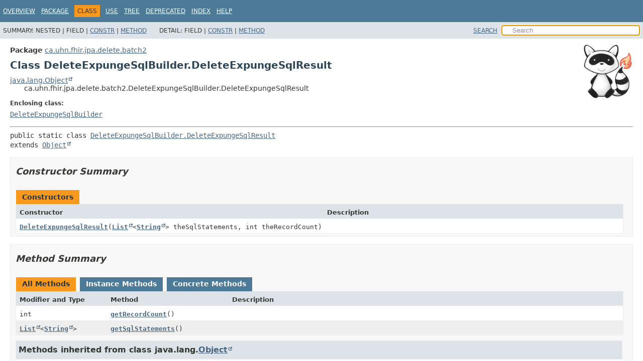

--- FILE ---
content_type: text/javascript
request_url: https://hapifhir.io/hapi-fhir/apidocs/hapi-fhir-jpaserver-base/type-search-index.js
body_size: 8477
content:
typeSearchIndex = [{"p":"ca.uhn.fhir.jpa.rp.dstu2","l":"AccountResourceProvider"},{"p":"ca.uhn.fhir.jpa.rp.dstu3","l":"AccountResourceProvider"},{"p":"ca.uhn.fhir.jpa.rp.r4","l":"AccountResourceProvider"},{"p":"ca.uhn.fhir.jpa.rp.r4b","l":"AccountResourceProvider"},{"p":"ca.uhn.fhir.jpa.rp.r5","l":"AccountResourceProvider"},{"p":"ca.uhn.fhir.jpa.bulk.imprt.svc","l":"BulkDataImportSvcImpl.ActivationJob"},{"p":"ca.uhn.fhir.jpa.rp.dstu3","l":"ActivityDefinitionResourceProvider"},{"p":"ca.uhn.fhir.jpa.rp.r4","l":"ActivityDefinitionResourceProvider"},{"p":"ca.uhn.fhir.jpa.rp.r4b","l":"ActivityDefinitionResourceProvider"},{"p":"ca.uhn.fhir.jpa.rp.r5","l":"ActivityDefinitionResourceProvider"},{"p":"ca.uhn.fhir.jpa.rp.r5","l":"ActorDefinitionResourceProvider"},{"p":"ca.uhn.fhir.jpa.packages","l":"AdditionalResourcesParser"},{"p":"ca.uhn.fhir.jpa.util","l":"AddRemoveCount"},{"p":"ca.uhn.fhir.jpa.rp.r4b","l":"AdministrableProductDefinitionResourceProvider"},{"p":"ca.uhn.fhir.jpa.rp.r5","l":"AdministrableProductDefinitionResourceProvider"},{"p":"ca.uhn.fhir.jpa.rp.dstu3","l":"AdverseEventResourceProvider"},{"p":"ca.uhn.fhir.jpa.rp.r4","l":"AdverseEventResourceProvider"},{"p":"ca.uhn.fhir.jpa.rp.r4b","l":"AdverseEventResourceProvider"},{"p":"ca.uhn.fhir.jpa.rp.r5","l":"AdverseEventResourceProvider"},{"l":"All Classes and Interfaces","u":"allclasses-index.html"},{"p":"ca.uhn.fhir.jpa.rp.dstu2","l":"AllergyIntoleranceResourceProvider"},{"p":"ca.uhn.fhir.jpa.rp.dstu3","l":"AllergyIntoleranceResourceProvider"},{"p":"ca.uhn.fhir.jpa.rp.r4","l":"AllergyIntoleranceResourceProvider"},{"p":"ca.uhn.fhir.jpa.rp.r4b","l":"AllergyIntoleranceResourceProvider"},{"p":"ca.uhn.fhir.jpa.rp.r5","l":"AllergyIntoleranceResourceProvider"},{"p":"ca.uhn.fhir.jpa.rp.dstu2","l":"AppointmentResourceProvider"},{"p":"ca.uhn.fhir.jpa.rp.dstu3","l":"AppointmentResourceProvider"},{"p":"ca.uhn.fhir.jpa.rp.r4","l":"AppointmentResourceProvider"},{"p":"ca.uhn.fhir.jpa.rp.r4b","l":"AppointmentResourceProvider"},{"p":"ca.uhn.fhir.jpa.rp.r5","l":"AppointmentResourceProvider"},{"p":"ca.uhn.fhir.jpa.rp.dstu2","l":"AppointmentResponseResourceProvider"},{"p":"ca.uhn.fhir.jpa.rp.dstu3","l":"AppointmentResponseResourceProvider"},{"p":"ca.uhn.fhir.jpa.rp.r4","l":"AppointmentResponseResourceProvider"},{"p":"ca.uhn.fhir.jpa.rp.r4b","l":"AppointmentResponseResourceProvider"},{"p":"ca.uhn.fhir.jpa.rp.r5","l":"AppointmentResponseResourceProvider"},{"p":"ca.uhn.fhir.jpa.rp.r5","l":"ArtifactAssessmentResourceProvider"},{"p":"ca.uhn.fhir.jpa.rp.dstu2","l":"AuditEventResourceProvider"},{"p":"ca.uhn.fhir.jpa.rp.dstu3","l":"AuditEventResourceProvider"},{"p":"ca.uhn.fhir.jpa.rp.r4","l":"AuditEventResourceProvider"},{"p":"ca.uhn.fhir.jpa.rp.r4b","l":"AuditEventResourceProvider"},{"p":"ca.uhn.fhir.jpa.rp.r5","l":"AuditEventResourceProvider"},{"p":"ca.uhn.fhir.jpa.interceptor","l":"AuthResourceResolver"},{"p":"ca.uhn.fhir.jpa.dao.predicate","l":"SearchFilterParser.BaseFilter"},{"p":"ca.uhn.fhir.jpa.dao","l":"BaseHapiFhirDao"},{"p":"ca.uhn.fhir.jpa.dao","l":"BaseHapiFhirResourceDao"},{"p":"ca.uhn.fhir.jpa.dao","l":"BaseHapiFhirSystemDao"},{"p":"ca.uhn.fhir.jpa.search.reindex","l":"InstanceReindexServiceImpl.BaseIndexParamPopulator"},{"p":"ca.uhn.fhir.jpa.util","l":"BaseIterator"},{"p":"ca.uhn.fhir.jpa.search.builder.predicate","l":"BaseJoiningPredicateBuilder"},{"p":"ca.uhn.fhir.jpa.provider","l":"BaseJpaResourceProviderCodeSystem"},{"p":"ca.uhn.fhir.jpa.provider","l":"BaseJpaResourceProviderComposition"},{"p":"ca.uhn.fhir.jpa.provider","l":"BaseJpaResourceProviderConceptMap"},{"p":"ca.uhn.fhir.jpa.provider","l":"BaseJpaResourceProviderEncounter"},{"p":"ca.uhn.fhir.jpa.provider","l":"BaseJpaResourceProviderEncounterDstu2"},{"p":"ca.uhn.fhir.jpa.provider","l":"BaseJpaResourceProviderObservation"},{"p":"ca.uhn.fhir.jpa.provider","l":"BaseJpaResourceProviderPatient"},{"p":"ca.uhn.fhir.jpa.provider","l":"BaseJpaResourceProviderStructureDefinition"},{"p":"ca.uhn.fhir.jpa.provider","l":"BaseJpaSystemProvider"},{"p":"ca.uhn.fhir.jpa.term.loinc","l":"BaseLoincHandler"},{"p":"ca.uhn.fhir.jpa.term.loinc","l":"BaseLoincTop2000LabResultsHandler"},{"p":"ca.uhn.fhir.jpa.search.builder.predicate","l":"BasePredicateBuilder"},{"p":"ca.uhn.fhir.jpa.search.builder.predicate","l":"BaseQuantityPredicateBuilder"},{"p":"ca.uhn.fhir.jpa.search.builder.predicate","l":"BaseResourceHistoryPredicateBuilder"},{"p":"ca.uhn.fhir.jpa.search.builder.predicate","l":"BaseSearchParamPredicateBuilder"},{"p":"ca.uhn.fhir.jpa.term","l":"BaseTermVersionAdapterSvcImpl"},{"p":"ca.uhn.fhir.jpa.config.util","l":"BasicDataSourceConnectionPoolInfoProvider"},{"p":"ca.uhn.fhir.jpa.rp.dstu2","l":"BasicResourceProvider"},{"p":"ca.uhn.fhir.jpa.rp.dstu3","l":"BasicResourceProvider"},{"p":"ca.uhn.fhir.jpa.rp.r4","l":"BasicResourceProvider"},{"p":"ca.uhn.fhir.jpa.rp.r4b","l":"BasicResourceProvider"},{"p":"ca.uhn.fhir.jpa.rp.r5","l":"BasicResourceProvider"},{"p":"ca.uhn.fhir.jpa.batch2","l":"Batch2DaoSvcImpl"},{"p":"ca.uhn.fhir.jpa.entity","l":"Batch2JobInstanceEntity"},{"p":"ca.uhn.fhir.jpa.config","l":"Batch2SupportConfig"},{"p":"ca.uhn.fhir.jpa.entity","l":"Batch2WorkChunkEntity"},{"p":"ca.uhn.fhir.jpa.entity","l":"Batch2WorkChunkMetadataView"},{"p":"ca.uhn.fhir.jpa.config","l":"BeanPostProcessorConfig"},{"p":"ca.uhn.fhir.jpa.rp.dstu2","l":"BinaryResourceProvider"},{"p":"ca.uhn.fhir.jpa.rp.dstu3","l":"BinaryResourceProvider"},{"p":"ca.uhn.fhir.jpa.rp.r4","l":"BinaryResourceProvider"},{"p":"ca.uhn.fhir.jpa.rp.r4b","l":"BinaryResourceProvider"},{"p":"ca.uhn.fhir.jpa.rp.r5","l":"BinaryResourceProvider"},{"p":"ca.uhn.fhir.jpa.rp.r5","l":"BiologicallyDerivedProductDispenseResourceProvider"},{"p":"ca.uhn.fhir.jpa.rp.r4","l":"BiologicallyDerivedProductResourceProvider"},{"p":"ca.uhn.fhir.jpa.rp.r4b","l":"BiologicallyDerivedProductResourceProvider"},{"p":"ca.uhn.fhir.jpa.rp.r5","l":"BiologicallyDerivedProductResourceProvider"},{"p":"ca.uhn.fhir.jpa.rp.dstu2","l":"BodySiteResourceProvider"},{"p":"ca.uhn.fhir.jpa.rp.dstu3","l":"BodySiteResourceProvider"},{"p":"ca.uhn.fhir.jpa.rp.r4","l":"BodyStructureResourceProvider"},{"p":"ca.uhn.fhir.jpa.rp.r4b","l":"BodyStructureResourceProvider"},{"p":"ca.uhn.fhir.jpa.rp.r5","l":"BodyStructureResourceProvider"},{"p":"ca.uhn.fhir.jpa.sp","l":"SearchParamIdentityCacheSvcImpl.PersistSearchParameterIdentityTask.Builder"},{"p":"ca.uhn.fhir.jpa.bulk.export.svc","l":"BulkDataExportJobSchedulingHelperImpl"},{"p":"ca.uhn.fhir.jpa.bulk.imprt.svc","l":"BulkDataImportSvcImpl"},{"p":"ca.uhn.fhir.jpa.entity","l":"BulkExportCollectionEntity"},{"p":"ca.uhn.fhir.jpa.entity","l":"BulkExportCollectionFileEntity"},{"p":"ca.uhn.fhir.jpa.bulk.export.job","l":"BulkExportJobConfig"},{"p":"ca.uhn.fhir.jpa.entity","l":"BulkExportJobEntity"},{"p":"ca.uhn.fhir.jpa.bulk.export.svc","l":"BulkExportMdmEidMatchOnlyResourceExpander"},{"p":"ca.uhn.fhir.jpa.bulk.export.svc","l":"BulkExportMdmFullResourceExpander"},{"p":"ca.uhn.fhir.jpa.entity","l":"BulkImportJobEntity"},{"p":"ca.uhn.fhir.jpa.entity","l":"BulkImportJobFileEntity"},{"p":"ca.uhn.fhir.jpa.rp.dstu2","l":"BundleResourceProvider"},{"p":"ca.uhn.fhir.jpa.rp.dstu3","l":"BundleResourceProvider"},{"p":"ca.uhn.fhir.jpa.rp.r4","l":"BundleResourceProvider"},{"p":"ca.uhn.fhir.jpa.rp.r4b","l":"BundleResourceProvider"},{"p":"ca.uhn.fhir.jpa.rp.r5","l":"BundleResourceProvider"},{"p":"ca.uhn.fhir.jpa.dao","l":"CacheTagDefinitionDao"},{"p":"ca.uhn.fhir.jpa.sp","l":"SearchParamIdentityCacheSvcImpl.CacheUtils"},{"p":"ca.uhn.fhir.jpa.search.warm","l":"CacheWarmingSvcImpl"},{"p":"ca.uhn.fhir.jpa.rp.dstu3","l":"CapabilityStatementResourceProvider"},{"p":"ca.uhn.fhir.jpa.rp.r4","l":"CapabilityStatementResourceProvider"},{"p":"ca.uhn.fhir.jpa.rp.r4b","l":"CapabilityStatementResourceProvider"},{"p":"ca.uhn.fhir.jpa.rp.r5","l":"CapabilityStatementResourceProvider"},{"p":"ca.uhn.fhir.jpa.rp.dstu2","l":"CarePlanResourceProvider"},{"p":"ca.uhn.fhir.jpa.rp.dstu3","l":"CarePlanResourceProvider"},{"p":"ca.uhn.fhir.jpa.rp.r4","l":"CarePlanResourceProvider"},{"p":"ca.uhn.fhir.jpa.rp.r4b","l":"CarePlanResourceProvider"},{"p":"ca.uhn.fhir.jpa.rp.r5","l":"CarePlanResourceProvider"},{"p":"ca.uhn.fhir.jpa.rp.dstu3","l":"CareTeamResourceProvider"},{"p":"ca.uhn.fhir.jpa.rp.r4","l":"CareTeamResourceProvider"},{"p":"ca.uhn.fhir.jpa.rp.r4b","l":"CareTeamResourceProvider"},{"p":"ca.uhn.fhir.jpa.rp.r5","l":"CareTeamResourceProvider"},{"p":"ca.uhn.fhir.jpa.util","l":"CartesianProductUtil"},{"p":"ca.uhn.fhir.jpa.interceptor","l":"CascadingDeleteInterceptor"},{"p":"ca.uhn.fhir.jpa.rp.r4","l":"CatalogEntryResourceProvider"},{"p":"ca.uhn.fhir.jpa.rp.r4b","l":"CatalogEntryResourceProvider"},{"p":"ca.uhn.fhir.jpa.rp.r4","l":"ChargeItemDefinitionResourceProvider"},{"p":"ca.uhn.fhir.jpa.rp.r4b","l":"ChargeItemDefinitionResourceProvider"},{"p":"ca.uhn.fhir.jpa.rp.r5","l":"ChargeItemDefinitionResourceProvider"},{"p":"ca.uhn.fhir.jpa.rp.dstu3","l":"ChargeItemResourceProvider"},{"p":"ca.uhn.fhir.jpa.rp.r4","l":"ChargeItemResourceProvider"},{"p":"ca.uhn.fhir.jpa.rp.r4b","l":"ChargeItemResourceProvider"},{"p":"ca.uhn.fhir.jpa.rp.r5","l":"ChargeItemResourceProvider"},{"p":"ca.uhn.fhir.jpa.rp.r4b","l":"CitationResourceProvider"},{"p":"ca.uhn.fhir.jpa.rp.r5","l":"CitationResourceProvider"},{"p":"ca.uhn.fhir.jpa.rp.dstu2","l":"ClaimResourceProvider"},{"p":"ca.uhn.fhir.jpa.rp.dstu3","l":"ClaimResourceProvider"},{"p":"ca.uhn.fhir.jpa.rp.r4","l":"ClaimResourceProvider"},{"p":"ca.uhn.fhir.jpa.rp.r4b","l":"ClaimResourceProvider"},{"p":"ca.uhn.fhir.jpa.rp.r5","l":"ClaimResourceProvider"},{"p":"ca.uhn.fhir.jpa.rp.dstu2","l":"ClaimResponseResourceProvider"},{"p":"ca.uhn.fhir.jpa.rp.dstu3","l":"ClaimResponseResourceProvider"},{"p":"ca.uhn.fhir.jpa.rp.r4","l":"ClaimResponseResourceProvider"},{"p":"ca.uhn.fhir.jpa.rp.r4b","l":"ClaimResponseResourceProvider"},{"p":"ca.uhn.fhir.jpa.rp.r5","l":"ClaimResponseResourceProvider"},{"p":"ca.uhn.fhir.jpa.rp.dstu2","l":"ClinicalImpressionResourceProvider"},{"p":"ca.uhn.fhir.jpa.rp.dstu3","l":"ClinicalImpressionResourceProvider"},{"p":"ca.uhn.fhir.jpa.rp.r4","l":"ClinicalImpressionResourceProvider"},{"p":"ca.uhn.fhir.jpa.rp.r4b","l":"ClinicalImpressionResourceProvider"},{"p":"ca.uhn.fhir.jpa.rp.r5","l":"ClinicalImpressionResourceProvider"},{"p":"ca.uhn.fhir.jpa.rp.r4b","l":"ClinicalUseDefinitionResourceProvider"},{"p":"ca.uhn.fhir.jpa.rp.r5","l":"ClinicalUseDefinitionResourceProvider"},{"p":"ca.uhn.fhir.jpa.search.lastn.json","l":"CodeJson"},{"p":"ca.uhn.fhir.jpa.rp.dstu3","l":"CodeSystemResourceProvider"},{"p":"ca.uhn.fhir.jpa.rp.r4","l":"CodeSystemResourceProvider"},{"p":"ca.uhn.fhir.jpa.rp.r4b","l":"CodeSystemResourceProvider"},{"p":"ca.uhn.fhir.jpa.rp.r5","l":"CodeSystemResourceProvider"},{"p":"ca.uhn.fhir.jpa.dao","l":"CodingSpy"},{"p":"ca.uhn.fhir.jpa.search.builder.predicate","l":"DatePredicateBuilder.ColumnEnum"},{"p":"ca.uhn.fhir.jpa.search.builder.sql","l":"ColumnTupleObject"},{"p":"ca.uhn.fhir.jpa.search.builder.predicate","l":"ComboNonUniqueSearchParameterPredicateBuilder"},{"p":"ca.uhn.fhir.jpa.search.builder.predicate","l":"ComboUniqueSearchParameterPredicateBuilder"},{"p":"ca.uhn.fhir.jpa.rp.dstu2","l":"CommunicationRequestResourceProvider"},{"p":"ca.uhn.fhir.jpa.rp.dstu3","l":"CommunicationRequestResourceProvider"},{"p":"ca.uhn.fhir.jpa.rp.r4","l":"CommunicationRequestResourceProvider"},{"p":"ca.uhn.fhir.jpa.rp.r4b","l":"CommunicationRequestResourceProvider"},{"p":"ca.uhn.fhir.jpa.rp.r5","l":"CommunicationRequestResourceProvider"},{"p":"ca.uhn.fhir.jpa.rp.dstu2","l":"CommunicationResourceProvider"},{"p":"ca.uhn.fhir.jpa.rp.dstu3","l":"CommunicationResourceProvider"},{"p":"ca.uhn.fhir.jpa.rp.r4","l":"CommunicationResourceProvider"},{"p":"ca.uhn.fhir.jpa.rp.r4b","l":"CommunicationResourceProvider"},{"p":"ca.uhn.fhir.jpa.rp.r5","l":"CommunicationResourceProvider"},{"p":"ca.uhn.fhir.jpa.dao.predicate","l":"SearchFilterParser.CompareOperation"},{"p":"ca.uhn.fhir.jpa.rp.dstu3","l":"CompartmentDefinitionResourceProvider"},{"p":"ca.uhn.fhir.jpa.rp.r4","l":"CompartmentDefinitionResourceProvider"},{"p":"ca.uhn.fhir.jpa.rp.r4b","l":"CompartmentDefinitionResourceProvider"},{"p":"ca.uhn.fhir.jpa.rp.r5","l":"CompartmentDefinitionResourceProvider"},{"p":"ca.uhn.fhir.jpa.rp.dstu2","l":"CompositionResourceProvider"},{"p":"ca.uhn.fhir.jpa.rp.dstu3","l":"CompositionResourceProvider"},{"p":"ca.uhn.fhir.jpa.rp.r4","l":"CompositionResourceProvider"},{"p":"ca.uhn.fhir.jpa.rp.r4b","l":"CompositionResourceProvider"},{"p":"ca.uhn.fhir.jpa.rp.r5","l":"CompositionResourceProvider"},{"p":"ca.uhn.fhir.jpa.term.custom","l":"ConceptHandler"},{"p":"ca.uhn.fhir.jpa.provider","l":"ConceptMapAddAndRemoveMappingProvider"},{"p":"ca.uhn.fhir.jpa.rp.dstu2","l":"ConceptMapResourceProvider"},{"p":"ca.uhn.fhir.jpa.rp.dstu3","l":"ConceptMapResourceProvider"},{"p":"ca.uhn.fhir.jpa.rp.r4","l":"ConceptMapResourceProvider"},{"p":"ca.uhn.fhir.jpa.rp.r4b","l":"ConceptMapResourceProvider"},{"p":"ca.uhn.fhir.jpa.rp.r5","l":"ConceptMapResourceProvider"},{"p":"ca.uhn.fhir.jpa.rp.r5","l":"ConditionDefinitionResourceProvider"},{"p":"ca.uhn.fhir.jpa.rp.dstu2","l":"ConditionResourceProvider"},{"p":"ca.uhn.fhir.jpa.rp.dstu3","l":"ConditionResourceProvider"},{"p":"ca.uhn.fhir.jpa.rp.r4","l":"ConditionResourceProvider"},{"p":"ca.uhn.fhir.jpa.rp.r4b","l":"ConditionResourceProvider"},{"p":"ca.uhn.fhir.jpa.rp.r5","l":"ConditionResourceProvider"},{"p":"ca.uhn.fhir.jpa.rp.dstu2","l":"ConformanceResourceProvider"},{"p":"ca.uhn.fhir.jpa.config.util","l":"ConnectionPoolInfoProvider"},{"p":"ca.uhn.fhir.jpa.rp.dstu3","l":"ConsentResourceProvider"},{"p":"ca.uhn.fhir.jpa.rp.r4","l":"ConsentResourceProvider"},{"p":"ca.uhn.fhir.jpa.rp.r4b","l":"ConsentResourceProvider"},{"p":"ca.uhn.fhir.jpa.rp.r5","l":"ConsentResourceProvider"},{"p":"ca.uhn.fhir.jpa.rp.dstu2","l":"ContractResourceProvider"},{"p":"ca.uhn.fhir.jpa.rp.dstu3","l":"ContractResourceProvider"},{"p":"ca.uhn.fhir.jpa.rp.r4","l":"ContractResourceProvider"},{"p":"ca.uhn.fhir.jpa.rp.r4b","l":"ContractResourceProvider"},{"p":"ca.uhn.fhir.jpa.rp.r5","l":"ContractResourceProvider"},{"p":"ca.uhn.fhir.jpa.util","l":"CoordCalculator"},{"p":"ca.uhn.fhir.jpa.search.builder.predicate","l":"CoordsPredicateBuilder"},{"p":"ca.uhn.fhir.jpa.util","l":"Counter"},{"p":"ca.uhn.fhir.jpa.rp.r4","l":"CoverageEligibilityRequestResourceProvider"},{"p":"ca.uhn.fhir.jpa.rp.r4b","l":"CoverageEligibilityRequestResourceProvider"},{"p":"ca.uhn.fhir.jpa.rp.r5","l":"CoverageEligibilityRequestResourceProvider"},{"p":"ca.uhn.fhir.jpa.rp.r4","l":"CoverageEligibilityResponseResourceProvider"},{"p":"ca.uhn.fhir.jpa.rp.r4b","l":"CoverageEligibilityResponseResourceProvider"},{"p":"ca.uhn.fhir.jpa.rp.r5","l":"CoverageEligibilityResponseResourceProvider"},{"p":"ca.uhn.fhir.jpa.rp.dstu2","l":"CoverageResourceProvider"},{"p":"ca.uhn.fhir.jpa.rp.dstu3","l":"CoverageResourceProvider"},{"p":"ca.uhn.fhir.jpa.rp.r4","l":"CoverageResourceProvider"},{"p":"ca.uhn.fhir.jpa.rp.r4b","l":"CoverageResourceProvider"},{"p":"ca.uhn.fhir.jpa.rp.r5","l":"CoverageResourceProvider"},{"p":"ca.uhn.fhir.jpa.term.custom","l":"CustomTerminologySet"},{"p":"ca.uhn.fhir.jpa.dao.index","l":"DaoSearchParamSynchronizer"},{"p":"ca.uhn.fhir.jpa.search","l":"DatabaseBackedPagingProvider"},{"p":"ca.uhn.fhir.jpa.binstore","l":"DatabaseBinaryContentStorageSvcImpl"},{"p":"ca.uhn.fhir.jpa.search.cache","l":"DatabaseSearchCacheSvcImpl"},{"p":"ca.uhn.fhir.jpa.search.cache","l":"DatabaseSearchResultCacheSvcImpl"},{"p":"ca.uhn.fhir.jpa.rp.dstu2","l":"DataElementResourceProvider"},{"p":"ca.uhn.fhir.jpa.rp.dstu3","l":"DataElementResourceProvider"},{"p":"ca.uhn.fhir.jpa.search.builder.predicate","l":"DatePredicateBuilder.DatePredicateBounds"},{"p":"ca.uhn.fhir.jpa.search.builder.predicate","l":"DatePredicateBuilder"},{"p":"ca.uhn.fhir.jpa.search","l":"DeferConceptIndexingRoutingBinder"},{"p":"ca.uhn.fhir.jpa.delete","l":"DeleteConflictFinderService"},{"p":"ca.uhn.fhir.jpa.delete","l":"DeleteConflictOutcome"},{"p":"ca.uhn.fhir.jpa.delete","l":"DeleteConflictService"},{"p":"ca.uhn.fhir.jpa.delete.batch2","l":"DeleteExpungeSqlBuilder"},{"p":"ca.uhn.fhir.jpa.delete.batch2","l":"DeleteExpungeSqlBuilder.DeleteExpungeSqlResult"},{"p":"ca.uhn.fhir.jpa.delete.batch2","l":"DeleteExpungeSvcImpl"},{"p":"ca.uhn.fhir.jpa.rp.dstu2","l":"DetectedIssueResourceProvider"},{"p":"ca.uhn.fhir.jpa.rp.dstu3","l":"DetectedIssueResourceProvider"},{"p":"ca.uhn.fhir.jpa.rp.r4","l":"DetectedIssueResourceProvider"},{"p":"ca.uhn.fhir.jpa.rp.r4b","l":"DetectedIssueResourceProvider"},{"p":"ca.uhn.fhir.jpa.rp.r5","l":"DetectedIssueResourceProvider"},{"p":"ca.uhn.fhir.jpa.rp.r5","l":"DeviceAssociationResourceProvider"},{"p":"ca.uhn.fhir.jpa.rp.dstu2","l":"DeviceComponentResourceProvider"},{"p":"ca.uhn.fhir.jpa.rp.dstu3","l":"DeviceComponentResourceProvider"},{"p":"ca.uhn.fhir.jpa.rp.r4","l":"DeviceDefinitionResourceProvider"},{"p":"ca.uhn.fhir.jpa.rp.r4b","l":"DeviceDefinitionResourceProvider"},{"p":"ca.uhn.fhir.jpa.rp.r5","l":"DeviceDefinitionResourceProvider"},{"p":"ca.uhn.fhir.jpa.rp.r5","l":"DeviceDispenseResourceProvider"},{"p":"ca.uhn.fhir.jpa.rp.dstu2","l":"DeviceMetricResourceProvider"},{"p":"ca.uhn.fhir.jpa.rp.dstu3","l":"DeviceMetricResourceProvider"},{"p":"ca.uhn.fhir.jpa.rp.r4","l":"DeviceMetricResourceProvider"},{"p":"ca.uhn.fhir.jpa.rp.r4b","l":"DeviceMetricResourceProvider"},{"p":"ca.uhn.fhir.jpa.rp.r5","l":"DeviceMetricResourceProvider"},{"p":"ca.uhn.fhir.jpa.rp.dstu3","l":"DeviceRequestResourceProvider"},{"p":"ca.uhn.fhir.jpa.rp.r4","l":"DeviceRequestResourceProvider"},{"p":"ca.uhn.fhir.jpa.rp.r4b","l":"DeviceRequestResourceProvider"},{"p":"ca.uhn.fhir.jpa.rp.r5","l":"DeviceRequestResourceProvider"},{"p":"ca.uhn.fhir.jpa.rp.dstu2","l":"DeviceResourceProvider"},{"p":"ca.uhn.fhir.jpa.rp.dstu3","l":"DeviceResourceProvider"},{"p":"ca.uhn.fhir.jpa.rp.r4","l":"DeviceResourceProvider"},{"p":"ca.uhn.fhir.jpa.rp.r4b","l":"DeviceResourceProvider"},{"p":"ca.uhn.fhir.jpa.rp.r5","l":"DeviceResourceProvider"},{"p":"ca.uhn.fhir.jpa.rp.r5","l":"DeviceUsageResourceProvider"},{"p":"ca.uhn.fhir.jpa.rp.dstu2","l":"DeviceUseRequestResourceProvider"},{"p":"ca.uhn.fhir.jpa.rp.dstu2","l":"DeviceUseStatementResourceProvider"},{"p":"ca.uhn.fhir.jpa.rp.dstu3","l":"DeviceUseStatementResourceProvider"},{"p":"ca.uhn.fhir.jpa.rp.r4","l":"DeviceUseStatementResourceProvider"},{"p":"ca.uhn.fhir.jpa.rp.r4b","l":"DeviceUseStatementResourceProvider"},{"p":"ca.uhn.fhir.jpa.rp.dstu2","l":"DiagnosticOrderResourceProvider"},{"p":"ca.uhn.fhir.jpa.rp.dstu2","l":"DiagnosticReportResourceProvider"},{"p":"ca.uhn.fhir.jpa.rp.dstu3","l":"DiagnosticReportResourceProvider"},{"p":"ca.uhn.fhir.jpa.rp.r4","l":"DiagnosticReportResourceProvider"},{"p":"ca.uhn.fhir.jpa.rp.r4b","l":"DiagnosticReportResourceProvider"},{"p":"ca.uhn.fhir.jpa.rp.r5","l":"DiagnosticReportResourceProvider"},{"p":"ca.uhn.fhir.jpa.provider","l":"DiffProvider"},{"p":"ca.uhn.fhir.jpa.packages","l":"NpmPackageMetadataJson.DistTags"},{"p":"ca.uhn.fhir.jpa.rp.dstu2","l":"DocumentManifestResourceProvider"},{"p":"ca.uhn.fhir.jpa.rp.dstu3","l":"DocumentManifestResourceProvider"},{"p":"ca.uhn.fhir.jpa.rp.r4","l":"DocumentManifestResourceProvider"},{"p":"ca.uhn.fhir.jpa.rp.r4b","l":"DocumentManifestResourceProvider"},{"p":"ca.uhn.fhir.jpa.rp.dstu2","l":"DocumentReferenceResourceProvider"},{"p":"ca.uhn.fhir.jpa.rp.dstu3","l":"DocumentReferenceResourceProvider"},{"p":"ca.uhn.fhir.jpa.rp.r4","l":"DocumentReferenceResourceProvider"},{"p":"ca.uhn.fhir.jpa.rp.r4b","l":"DocumentReferenceResourceProvider"},{"p":"ca.uhn.fhir.jpa.rp.r5","l":"DocumentReferenceResourceProvider"},{"p":"ca.uhn.fhir.jpa.rp.r4","l":"EffectEvidenceSynthesisResourceProvider"},{"p":"ca.uhn.fhir.jpa.search.elastic","l":"ElasticsearchHibernatePropertiesBuilder"},{"p":"ca.uhn.fhir.jpa.search.lastn","l":"ElasticsearchRestClientFactory"},{"p":"ca.uhn.fhir.jpa.search.lastn","l":"ElasticsearchSvcImpl"},{"p":"ca.uhn.fhir.jpa.rp.dstu2","l":"EligibilityRequestResourceProvider"},{"p":"ca.uhn.fhir.jpa.rp.dstu3","l":"EligibilityRequestResourceProvider"},{"p":"ca.uhn.fhir.jpa.rp.dstu2","l":"EligibilityResponseResourceProvider"},{"p":"ca.uhn.fhir.jpa.rp.dstu3","l":"EligibilityResponseResourceProvider"},{"p":"ca.uhn.fhir.jpa.search.builder","l":"QueryStack.EmbeddedChainedSearchModeEnum"},{"p":"ca.uhn.fhir.jpa.rp.r5","l":"EncounterHistoryResourceProvider"},{"p":"ca.uhn.fhir.jpa.rp.dstu2","l":"EncounterResourceProvider"},{"p":"ca.uhn.fhir.jpa.rp.dstu3","l":"EncounterResourceProvider"},{"p":"ca.uhn.fhir.jpa.rp.r4","l":"EncounterResourceProvider"},{"p":"ca.uhn.fhir.jpa.rp.r4b","l":"EncounterResourceProvider"},{"p":"ca.uhn.fhir.jpa.rp.r5","l":"EncounterResourceProvider"},{"p":"ca.uhn.fhir.jpa.rp.dstu3","l":"EndpointResourceProvider"},{"p":"ca.uhn.fhir.jpa.rp.r4","l":"EndpointResourceProvider"},{"p":"ca.uhn.fhir.jpa.rp.r4b","l":"EndpointResourceProvider"},{"p":"ca.uhn.fhir.jpa.rp.r5","l":"EndpointResourceProvider"},{"p":"ca.uhn.fhir.jpa.rp.dstu2","l":"EnrollmentRequestResourceProvider"},{"p":"ca.uhn.fhir.jpa.rp.dstu3","l":"EnrollmentRequestResourceProvider"},{"p":"ca.uhn.fhir.jpa.rp.r4","l":"EnrollmentRequestResourceProvider"},{"p":"ca.uhn.fhir.jpa.rp.r4b","l":"EnrollmentRequestResourceProvider"},{"p":"ca.uhn.fhir.jpa.rp.r5","l":"EnrollmentRequestResourceProvider"},{"p":"ca.uhn.fhir.jpa.rp.dstu2","l":"EnrollmentResponseResourceProvider"},{"p":"ca.uhn.fhir.jpa.rp.dstu3","l":"EnrollmentResponseResourceProvider"},{"p":"ca.uhn.fhir.jpa.rp.r4","l":"EnrollmentResponseResourceProvider"},{"p":"ca.uhn.fhir.jpa.rp.r4b","l":"EnrollmentResponseResourceProvider"},{"p":"ca.uhn.fhir.jpa.rp.r5","l":"EnrollmentResponseResourceProvider"},{"p":"ca.uhn.fhir.jpa.config","l":"EnversAuditConfig"},{"p":"ca.uhn.fhir.jpa.rp.dstu2","l":"EpisodeOfCareResourceProvider"},{"p":"ca.uhn.fhir.jpa.rp.dstu3","l":"EpisodeOfCareResourceProvider"},{"p":"ca.uhn.fhir.jpa.rp.r4","l":"EpisodeOfCareResourceProvider"},{"p":"ca.uhn.fhir.jpa.rp.r4b","l":"EpisodeOfCareResourceProvider"},{"p":"ca.uhn.fhir.jpa.rp.r5","l":"EpisodeOfCareResourceProvider"},{"p":"ca.uhn.fhir.jpa.rp.r4","l":"EventDefinitionResourceProvider"},{"p":"ca.uhn.fhir.jpa.rp.r4b","l":"EventDefinitionResourceProvider"},{"p":"ca.uhn.fhir.jpa.rp.r5","l":"EventDefinitionResourceProvider"},{"p":"ca.uhn.fhir.jpa.rp.r4b","l":"EvidenceReportResourceProvider"},{"p":"ca.uhn.fhir.jpa.rp.r5","l":"EvidenceReportResourceProvider"},{"p":"ca.uhn.fhir.jpa.rp.r4","l":"EvidenceResourceProvider"},{"p":"ca.uhn.fhir.jpa.rp.r4b","l":"EvidenceResourceProvider"},{"p":"ca.uhn.fhir.jpa.rp.r5","l":"EvidenceResourceProvider"},{"p":"ca.uhn.fhir.jpa.rp.r4","l":"EvidenceVariableResourceProvider"},{"p":"ca.uhn.fhir.jpa.rp.r4b","l":"EvidenceVariableResourceProvider"},{"p":"ca.uhn.fhir.jpa.rp.r5","l":"EvidenceVariableResourceProvider"},{"p":"ca.uhn.fhir.jpa.rp.r4","l":"ExampleScenarioResourceProvider"},{"p":"ca.uhn.fhir.jpa.rp.r4b","l":"ExampleScenarioResourceProvider"},{"p":"ca.uhn.fhir.jpa.rp.r5","l":"ExampleScenarioResourceProvider"},{"p":"ca.uhn.fhir.jpa.packages","l":"PackageInstallationSpec.ExampleSupplier"},{"p":"ca.uhn.fhir.jpa.packages","l":"PackageInstallationSpec.ExampleSupplier2"},{"p":"ca.uhn.fhir.jpa.search","l":"ExceptionService"},{"p":"ca.uhn.fhir.jpa.rp.dstu3","l":"ExpansionProfileResourceProvider"},{"p":"ca.uhn.fhir.jpa.term.ex","l":"ExpansionTooCostlyException"},{"p":"ca.uhn.fhir.jpa.rp.dstu2","l":"ExplanationOfBenefitResourceProvider"},{"p":"ca.uhn.fhir.jpa.rp.dstu3","l":"ExplanationOfBenefitResourceProvider"},{"p":"ca.uhn.fhir.jpa.rp.r4","l":"ExplanationOfBenefitResourceProvider"},{"p":"ca.uhn.fhir.jpa.rp.r4b","l":"ExplanationOfBenefitResourceProvider"},{"p":"ca.uhn.fhir.jpa.rp.r5","l":"ExplanationOfBenefitResourceProvider"},{"p":"ca.uhn.fhir.jpa.dao.expunge","l":"ExpungeEverythingService"},{"p":"ca.uhn.fhir.jpa.model.search","l":"ExtendedHSearchBuilderConsumeAdvancedQueryClausesParams"},{"p":"ca.uhn.fhir.jpa.dao.search","l":"ExtendedHSearchClauseBuilder"},{"p":"ca.uhn.fhir.jpa.dao.search","l":"ExtendedHSearchIndexExtractor"},{"p":"ca.uhn.fhir.jpa.dao.search","l":"ExtendedHSearchResourceProjection"},{"p":"ca.uhn.fhir.jpa.dao.search","l":"ExtendedHSearchSearchBuilder"},{"p":"ca.uhn.fhir.jpa.esr","l":"ExternallyStoredResourceAddress"},{"p":"ca.uhn.fhir.jpa.esr","l":"ExternallyStoredResourceAddressMetadataKey"},{"p":"ca.uhn.fhir.jpa.esr","l":"ExternallyStoredResourceServiceRegistry"},{"p":"ca.uhn.fhir.jpa.rp.dstu2","l":"FamilyMemberHistoryResourceProvider"},{"p":"ca.uhn.fhir.jpa.rp.dstu3","l":"FamilyMemberHistoryResourceProvider"},{"p":"ca.uhn.fhir.jpa.rp.r4","l":"FamilyMemberHistoryResourceProvider"},{"p":"ca.uhn.fhir.jpa.rp.r4b","l":"FamilyMemberHistoryResourceProvider"},{"p":"ca.uhn.fhir.jpa.rp.r5","l":"FamilyMemberHistoryResourceProvider"},{"p":"ca.uhn.fhir.jpa.config","l":"FhirContextDstu2Config"},{"p":"ca.uhn.fhir.jpa.config.dstu3","l":"FhirContextDstu3Config"},{"p":"ca.uhn.fhir.jpa.config.r4b","l":"FhirContextR4BConfig"},{"p":"ca.uhn.fhir.jpa.config.r4","l":"FhirContextR4Config"},{"p":"ca.uhn.fhir.jpa.config.r5","l":"FhirContextR5Config"},{"p":"ca.uhn.fhir.jpa.validation","l":"FhirContextValidationSupportSvc"},{"p":"ca.uhn.fhir.jpa.dao","l":"FhirResourceDaoSubscriptionDstu2"},{"p":"ca.uhn.fhir.jpa.dao.dstu3","l":"FhirResourceDaoSubscriptionDstu3"},{"p":"ca.uhn.fhir.jpa.dao.r4","l":"FhirResourceDaoSubscriptionR4"},{"p":"ca.uhn.fhir.jpa.dao.r4b","l":"FhirResourceDaoSubscriptionR4B"},{"p":"ca.uhn.fhir.jpa.dao.r5","l":"FhirResourceDaoSubscriptionR5"},{"p":"ca.uhn.fhir.jpa.dao","l":"FhirSystemDaoDstu2"},{"p":"ca.uhn.fhir.jpa.dao.dstu3","l":"FhirSystemDaoDstu3"},{"p":"ca.uhn.fhir.jpa.dao.r4","l":"FhirSystemDaoR4"},{"p":"ca.uhn.fhir.jpa.dao.r4b","l":"FhirSystemDaoR4B"},{"p":"ca.uhn.fhir.jpa.dao.r5","l":"FhirSystemDaoR5"},{"p":"ca.uhn.fhir.jpa.provider","l":"TerminologyUploaderProvider.FileBackedFileDescriptor"},{"p":"ca.uhn.fhir.jpa.dao.predicate","l":"SearchFilterParser.FilterItemType"},{"p":"ca.uhn.fhir.jpa.dao.predicate","l":"SearchFilterParser.FilterLexType"},{"p":"ca.uhn.fhir.jpa.dao.predicate","l":"SearchFilterParser.FilterLogical"},{"p":"ca.uhn.fhir.jpa.dao.predicate","l":"SearchFilterParser.FilterLogicalOperation"},{"p":"ca.uhn.fhir.jpa.dao.predicate","l":"SearchFilterParser.FilterParameter"},{"p":"ca.uhn.fhir.jpa.dao.predicate","l":"SearchFilterParser.FilterParameterGroup"},{"p":"ca.uhn.fhir.jpa.dao.predicate","l":"SearchFilterParser.FilterParameterPath"},{"p":"ca.uhn.fhir.jpa.dao.predicate","l":"SearchFilterParser.FilterSyntaxException"},{"p":"ca.uhn.fhir.jpa.dao.predicate","l":"SearchFilterParser.FilterValueType"},{"p":"ca.uhn.fhir.jpa.packages","l":"FindPackageAssetRequest"},{"p":"ca.uhn.fhir.jpa.migrate.tasks","l":"HapiFhirJpaMigrationTasks.FlagEnum"},{"p":"ca.uhn.fhir.jpa.rp.dstu2","l":"FlagResourceProvider"},{"p":"ca.uhn.fhir.jpa.rp.dstu3","l":"FlagResourceProvider"},{"p":"ca.uhn.fhir.jpa.rp.r4","l":"FlagResourceProvider"},{"p":"ca.uhn.fhir.jpa.rp.r4b","l":"FlagResourceProvider"},{"p":"ca.uhn.fhir.jpa.rp.r5","l":"FlagResourceProvider"},{"p":"ca.uhn.fhir.jpa.interceptor","l":"ForceOffsetSearchModeInterceptor"},{"p":"ca.uhn.fhir.jpa.rp.r5","l":"FormularyItemResourceProvider"},{"p":"ca.uhn.fhir.jpa.dao","l":"FulltextSearchSvcImpl"},{"p":"ca.uhn.fhir.jpa.config","l":"GeneratedDaoAndResourceProviderConfigDstu2"},{"p":"ca.uhn.fhir.jpa.config","l":"GeneratedDaoAndResourceProviderConfigDstu3"},{"p":"ca.uhn.fhir.jpa.config","l":"GeneratedDaoAndResourceProviderConfigR4"},{"p":"ca.uhn.fhir.jpa.config","l":"GeneratedDaoAndResourceProviderConfigR4B"},{"p":"ca.uhn.fhir.jpa.config","l":"GeneratedDaoAndResourceProviderConfigR5"},{"p":"ca.uhn.fhir.jpa.search.builder.sql","l":"GeneratedSql"},{"p":"ca.uhn.fhir.jpa.rp.r5","l":"GenomicStudyResourceProvider"},{"p":"ca.uhn.fhir.jpa.rp.dstu2","l":"GoalResourceProvider"},{"p":"ca.uhn.fhir.jpa.rp.dstu3","l":"GoalResourceProvider"},{"p":"ca.uhn.fhir.jpa.rp.r4","l":"GoalResourceProvider"},{"p":"ca.uhn.fhir.jpa.rp.r4b","l":"GoalResourceProvider"},{"p":"ca.uhn.fhir.jpa.rp.r5","l":"GoalResourceProvider"},{"p":"ca.uhn.fhir.jpa.rp.dstu3","l":"GraphDefinitionResourceProvider"},{"p":"ca.uhn.fhir.jpa.rp.r4","l":"GraphDefinitionResourceProvider"},{"p":"ca.uhn.fhir.jpa.rp.r4b","l":"GraphDefinitionResourceProvider"},{"p":"ca.uhn.fhir.jpa.rp.r5","l":"GraphDefinitionResourceProvider"},{"p":"ca.uhn.fhir.jpa.graphql","l":"GraphQLProviderWithIntrospection"},{"p":"ca.uhn.fhir.jpa.rp.dstu2","l":"GroupResourceProvider"},{"p":"ca.uhn.fhir.jpa.rp.dstu3","l":"GroupResourceProvider"},{"p":"ca.uhn.fhir.jpa.rp.r4","l":"GroupResourceProvider"},{"p":"ca.uhn.fhir.jpa.rp.r4b","l":"GroupResourceProvider"},{"p":"ca.uhn.fhir.jpa.rp.r5","l":"GroupResourceProvider"},{"p":"ca.uhn.fhir.jpa.rp.dstu3","l":"GuidanceResponseResourceProvider"},{"p":"ca.uhn.fhir.jpa.rp.r4","l":"GuidanceResponseResourceProvider"},{"p":"ca.uhn.fhir.jpa.rp.r4b","l":"GuidanceResponseResourceProvider"},{"p":"ca.uhn.fhir.jpa.rp.r5","l":"GuidanceResponseResourceProvider"},{"p":"ca.uhn.fhir.jpa.search","l":"HapiHSearchAnalysisConfigurers.HapiElasticsearchAnalysisConfigurer"},{"p":"ca.uhn.fhir.jpa.config.util","l":"HapiEntityManagerFactoryUtil"},{"p":"ca.uhn.fhir.jpa.entity","l":"HapiFhirEnversRevision"},{"p":"ca.uhn.fhir.jpa.config","l":"HapiFhirHibernateJpaDialect"},{"p":"ca.uhn.fhir.jpa.migrate.tasks","l":"HapiFhirJpaMigrationTasks"},{"p":"ca.uhn.fhir.jpa.search","l":"HapiHSearchAnalysisConfigurers"},{"p":"ca.uhn.fhir.jpa.config","l":"HapiJpaConfig"},{"p":"ca.uhn.fhir.jpa.search","l":"HapiHSearchAnalysisConfigurers.HapiLuceneAnalysisConfigurer"},{"p":"ca.uhn.fhir.jpa.rp.dstu2","l":"HealthcareServiceResourceProvider"},{"p":"ca.uhn.fhir.jpa.rp.dstu3","l":"HealthcareServiceResourceProvider"},{"p":"ca.uhn.fhir.jpa.rp.r4","l":"HealthcareServiceResourceProvider"},{"p":"ca.uhn.fhir.jpa.rp.r4b","l":"HealthcareServiceResourceProvider"},{"p":"ca.uhn.fhir.jpa.rp.r5","l":"HealthcareServiceResourceProvider"},{"p":"ca.uhn.fhir.jpa.config","l":"HibernatePropertiesProvider"},{"p":"ca.uhn.fhir.jpa.term.custom","l":"HierarchyHandler"},{"p":"ca.uhn.fhir.jpa.dao","l":"HistoryBuilder"},{"p":"ca.uhn.fhir.jpa.dao","l":"HistoryBuilderFactory"},{"p":"ca.uhn.fhir.jpa.dao","l":"IHSearchEventListener.HSearchEventType"},{"p":"ca.uhn.fhir.jpa.dao.search","l":"HSearchSortHelperImpl"},{"p":"ca.uhn.fhir.jpa.dao.data","l":"IBatch2JobInstanceRepository"},{"p":"ca.uhn.fhir.jpa.dao.data","l":"IBatch2WorkChunkMetadataViewRepository"},{"p":"ca.uhn.fhir.jpa.dao.data","l":"IBatch2WorkChunkRepository"},{"p":"ca.uhn.fhir.jpa.dao.data","l":"IBinaryStorageEntityDao"},{"p":"ca.uhn.fhir.jpa.dao.data","l":"IBulkImportJobDao"},{"p":"ca.uhn.fhir.jpa.dao.data","l":"IBulkImportJobFileDao"},{"p":"ca.uhn.fhir.jpa.search.warm","l":"ICacheWarmingSvc"},{"p":"ca.uhn.fhir.jpa.search.builder.predicate","l":"ICanMakeMissingParamPredicate"},{"p":"ca.uhn.fhir.jpa.term.icd10cm","l":"Icd10CmLoader"},{"p":"ca.uhn.fhir.jpa.term.icd10","l":"Icd10Loader"},{"p":"ca.uhn.fhir.jpa.config.util","l":"IConnectionPoolInfoProvider"},{"p":"ca.uhn.fhir.jpa.dao.index","l":"IdHelperService"},{"p":"ca.uhn.fhir.jpa.search.lastn","l":"IElasticsearchSvc"},{"p":"ca.uhn.fhir.jpa.esr","l":"IExternallyStoredResourceService"},{"p":"ca.uhn.fhir.jpa.dao.data.custom","l":"IForcedIdQueries"},{"p":"ca.uhn.fhir.jpa.dao","l":"IFulltextSearchSvc"},{"p":"ca.uhn.fhir.jpa.dao.data","l":"IHapiFhirJpaRepository"},{"p":"ca.uhn.fhir.jpa.packages","l":"IHapiPackageCacheManager"},{"p":"ca.uhn.fhir.jpa.dao","l":"IHSearchEventListener"},{"p":"ca.uhn.fhir.jpa.dao.search","l":"IHSearchSortHelper"},{"p":"ca.uhn.fhir.jpa.search.reindex","l":"IInstanceReindexService"},{"p":"ca.uhn.fhir.jpa.dao","l":"IJpaStorageResourceParser"},{"p":"ca.uhn.fhir.jpa.rp.dstu3","l":"ImagingManifestResourceProvider"},{"p":"ca.uhn.fhir.jpa.rp.dstu2","l":"ImagingObjectSelectionResourceProvider"},{"p":"ca.uhn.fhir.jpa.rp.r5","l":"ImagingSelectionResourceProvider"},{"p":"ca.uhn.fhir.jpa.rp.dstu2","l":"ImagingStudyResourceProvider"},{"p":"ca.uhn.fhir.jpa.rp.dstu3","l":"ImagingStudyResourceProvider"},{"p":"ca.uhn.fhir.jpa.rp.r4","l":"ImagingStudyResourceProvider"},{"p":"ca.uhn.fhir.jpa.rp.r4b","l":"ImagingStudyResourceProvider"},{"p":"ca.uhn.fhir.jpa.rp.r5","l":"ImagingStudyResourceProvider"},{"p":"ca.uhn.fhir.jpa.dao.data","l":"IMdmLinkJpaMetricsRepository"},{"p":"ca.uhn.fhir.jpa.dao.data","l":"IMdmLinkJpaRepository"},{"p":"ca.uhn.fhir.jpa.rp.r4","l":"ImmunizationEvaluationResourceProvider"},{"p":"ca.uhn.fhir.jpa.rp.r4b","l":"ImmunizationEvaluationResourceProvider"},{"p":"ca.uhn.fhir.jpa.rp.r5","l":"ImmunizationEvaluationResourceProvider"},{"p":"ca.uhn.fhir.jpa.rp.dstu2","l":"ImmunizationRecommendationResourceProvider"},{"p":"ca.uhn.fhir.jpa.rp.dstu3","l":"ImmunizationRecommendationResourceProvider"},{"p":"ca.uhn.fhir.jpa.rp.r4","l":"ImmunizationRecommendationResourceProvider"},{"p":"ca.uhn.fhir.jpa.rp.r4b","l":"ImmunizationRecommendationResourceProvider"},{"p":"ca.uhn.fhir.jpa.rp.r5","l":"ImmunizationRecommendationResourceProvider"},{"p":"ca.uhn.fhir.jpa.rp.dstu2","l":"ImmunizationResourceProvider"},{"p":"ca.uhn.fhir.jpa.rp.dstu3","l":"ImmunizationResourceProvider"},{"p":"ca.uhn.fhir.jpa.rp.r4","l":"ImmunizationResourceProvider"},{"p":"ca.uhn.fhir.jpa.rp.r4b","l":"ImmunizationResourceProvider"},{"p":"ca.uhn.fhir.jpa.rp.r5","l":"ImmunizationResourceProvider"},{"p":"ca.uhn.fhir.jpa.packages","l":"ImplementationGuideInstallationException"},{"p":"ca.uhn.fhir.jpa.rp.dstu2","l":"ImplementationGuideResourceProvider"},{"p":"ca.uhn.fhir.jpa.rp.dstu3","l":"ImplementationGuideResourceProvider"},{"p":"ca.uhn.fhir.jpa.rp.r4","l":"ImplementationGuideResourceProvider"},{"p":"ca.uhn.fhir.jpa.rp.r4b","l":"ImplementationGuideResourceProvider"},{"p":"ca.uhn.fhir.jpa.rp.r5","l":"ImplementationGuideResourceProvider"},{"p":"ca.uhn.fhir.jpa.util","l":"InClauseNormalizer"},{"p":"ca.uhn.fhir.jpa.dao","l":"IndexedParam"},{"p":"ca.uhn.fhir.jpa.search.elastic","l":"IndexNamePrefixLayoutStrategy"},{"p":"ca.uhn.fhir.jpa.rp.r4b","l":"IngredientResourceProvider"},{"p":"ca.uhn.fhir.jpa.rp.r5","l":"IngredientResourceProvider"},{"p":"ca.uhn.fhir.jpa.dao.data","l":"INpmPackageDao"},{"p":"ca.uhn.fhir.jpa.dao.data","l":"INpmPackageVersionDao"},{"p":"ca.uhn.fhir.jpa.dao.data","l":"INpmPackageVersionResourceDao"},{"p":"ca.uhn.fhir.jpa.packages","l":"PackageInstallationSpec.InstallModeEnum"},{"p":"ca.uhn.fhir.jpa.provider","l":"InstanceReindexProvider"},{"p":"ca.uhn.fhir.jpa.search.reindex","l":"InstanceReindexServiceImpl"},{"p":"ca.uhn.fhir.jpa.rp.r4","l":"InsurancePlanResourceProvider"},{"p":"ca.uhn.fhir.jpa.rp.r4b","l":"InsurancePlanResourceProvider"},{"p":"ca.uhn.fhir.jpa.rp.r5","l":"InsurancePlanResourceProvider"},{"p":"ca.uhn.fhir.jpa.rp.r5","l":"InventoryItemResourceProvider"},{"p":"ca.uhn.fhir.jpa.rp.r5","l":"InventoryReportResourceProvider"},{"p":"ca.uhn.fhir.jpa.rp.r4","l":"InvoiceResourceProvider"},{"p":"ca.uhn.fhir.jpa.rp.r4b","l":"InvoiceResourceProvider"},{"p":"ca.uhn.fhir.jpa.rp.r5","l":"InvoiceResourceProvider"},{"p":"ca.uhn.fhir.jpa.packages","l":"IPackageInstallerSvc"},{"p":"ca.uhn.fhir.jpa.dao.data","l":"IPartitionDao"},{"p":"ca.uhn.fhir.jpa.partition","l":"IPartitionLookupSvc"},{"p":"ca.uhn.fhir.jpa.model","l":"IProvenanceAgentsPointcutParameter"},{"p":"ca.uhn.fhir.jpa.provider","l":"IReplaceReferencesSvc"},{"p":"ca.uhn.fhir.jpa.dao.data","l":"IResourceHistoryProvenanceDao"},{"p":"ca.uhn.fhir.jpa.dao.data","l":"IResourceHistoryTableDao"},{"p":"ca.uhn.fhir.jpa.dao.data","l":"IResourceHistoryTagDao"},{"p":"ca.uhn.fhir.jpa.cache","l":"IResourceIdentifierCacheSvc"},{"p":"ca.uhn.fhir.jpa.dao.data","l":"IResourceIdentifierPatientUniqueEntityDao"},{"p":"ca.uhn.fhir.jpa.dao.data","l":"IResourceIdentifierSystemEntityDao"},{"p":"ca.uhn.fhir.jpa.dao.data","l":"IResourceIndexedComboStringUniqueDao"},{"p":"ca.uhn.fhir.jpa.dao.data","l":"IResourceIndexedComboTokensNonUniqueDao"},{"p":"ca.uhn.fhir.jpa.dao.data","l":"IResourceIndexedSearchParamCoordsDao"},{"p":"ca.uhn.fhir.jpa.dao.data","l":"IResourceIndexedSearchParamDateDao"},{"p":"ca.uhn.fhir.jpa.dao.data","l":"IResourceIndexedSearchParamIdentityDao"},{"p":"ca.uhn.fhir.jpa.dao.data","l":"IResourceIndexedSearchParamNumberDao"},{"p":"ca.uhn.fhir.jpa.dao.data","l":"IResourceIndexedSearchParamQuantityDao"},{"p":"ca.uhn.fhir.jpa.dao.data","l":"IResourceIndexedSearchParamQuantityNormalizedDao"},{"p":"ca.uhn.fhir.jpa.dao.data","l":"IResourceIndexedSearchParamStringDao"},{"p":"ca.uhn.fhir.jpa.dao.data","l":"IResourceIndexedSearchParamTokenDao"},{"p":"ca.uhn.fhir.jpa.dao.data","l":"IResourceIndexedSearchParamUriDao"},{"p":"ca.uhn.fhir.jpa.dao.data","l":"IResourceLinkDao"},{"p":"ca.uhn.fhir.jpa.dao.data","l":"IResourceModifiedDao"},{"p":"ca.uhn.fhir.jpa.search.reindex","l":"IResourceReindexingSvc"},{"p":"ca.uhn.fhir.jpa.dao.data","l":"IResourceReindexJobDao"},{"p":"ca.uhn.fhir.jpa.dao.data","l":"IResourceSearchUrlDao"},{"p":"ca.uhn.fhir.jpa.dao.data","l":"IResourceTableDao"},{"p":"ca.uhn.fhir.jpa.dao.data.custom","l":"IResourceTableDaoImpl"},{"p":"ca.uhn.fhir.jpa.dao.data","l":"IResourceTagDao"},{"p":"ca.uhn.fhir.jpa.cache","l":"IResourceTypeCacheSvc"},{"p":"ca.uhn.fhir.jpa.dao.data","l":"IResourceTypeDao"},{"p":"ca.uhn.fhir.jpa.search.cache","l":"ISearchCacheSvc"},{"p":"ca.uhn.fhir.jpa.dao.data","l":"ISearchDao"},{"p":"ca.uhn.fhir.jpa.dao.data","l":"ISearchIncludeDao"},{"p":"ca.uhn.fhir.jpa.sp","l":"ISearchParamPresenceSvc"},{"p":"ca.uhn.fhir.jpa.dao.data","l":"ISearchParamPresentDao"},{"p":"ca.uhn.fhir.jpa.search.builder","l":"ISearchQueryExecutor"},{"p":"ca.uhn.fhir.jpa.search.cache","l":"ISearchResultCacheSvc"},{"p":"ca.uhn.fhir.jpa.dao.data","l":"ISearchResultDao"},{"p":"ca.uhn.fhir.jpa.search","l":"SearchStrategyFactory.ISearchStrategy"},{"p":"ca.uhn.fhir.jpa.search.builder.predicate","l":"ISourcePredicateBuilder"},{"p":"ca.uhn.fhir.jpa.search","l":"IStaleSearchDeletingSvc"},{"p":"ca.uhn.fhir.jpa.dao.data","l":"ISubscriptionTableDao"},{"p":"ca.uhn.fhir.jpa.search","l":"ISynchronousSearchSvc"},{"p":"ca.uhn.fhir.jpa.dao.data","l":"ITagDefinitionDao"},{"p":"ca.uhn.fhir.jpa.dao.data","l":"ITermCodeSystemDao"},{"p":"ca.uhn.fhir.jpa.term.api","l":"ITermCodeSystemStorageSvc"},{"p":"ca.uhn.fhir.jpa.dao.data","l":"ITermCodeSystemVersionDao"},{"p":"ca.uhn.fhir.jpa.term.api","l":"ITermConceptClientMappingSvc"},{"p":"ca.uhn.fhir.jpa.dao.data","l":"ITermConceptDao"},{"p":"ca.uhn.fhir.jpa.dao.data","l":"ITermConceptDesignationDao"},{"p":"ca.uhn.fhir.jpa.dao.data","l":"ITermConceptMapDao"},{"p":"ca.uhn.fhir.jpa.dao.data","l":"ITermConceptMapGroupDao"},{"p":"ca.uhn.fhir.jpa.dao.data","l":"ITermConceptMapGroupElementDao"},{"p":"ca.uhn.fhir.jpa.dao.data","l":"ITermConceptMapGroupElementTargetDao"},{"p":"ca.uhn.fhir.jpa.term.api","l":"ITermConceptMappingSvc"},{"p":"ca.uhn.fhir.jpa.dao.data","l":"ITermConceptParentChildLinkDao"},{"p":"ca.uhn.fhir.jpa.dao.data","l":"ITermConceptPropertyDao"},{"p":"ca.uhn.fhir.jpa.term.api","l":"ITermDeferredStorageSvc"},{"p":"ca.uhn.fhir.jpa.term.api","l":"ITermReadSvc"},{"p":"ca.uhn.fhir.jpa.term.api","l":"ITermReindexingSvc"},{"p":"ca.uhn.fhir.jpa.dao.data","l":"ITermValueSetConceptDao"},{"p":"ca.uhn.fhir.jpa.dao.data","l":"ITermValueSetConceptDesignationDao"},{"p":"ca.uhn.fhir.jpa.entity","l":"ITermValueSetConceptView"},{"p":"ca.uhn.fhir.jpa.dao.data","l":"ITermValueSetConceptViewDao"},{"p":"ca.uhn.fhir.jpa.dao.data","l":"ITermValueSetConceptViewOracleDao"},{"p":"ca.uhn.fhir.jpa.dao.data","l":"ITermValueSetDao"},{"p":"ca.uhn.fhir.jpa.term.api","l":"ITermVersionAdapterSvc"},{"p":"ca.uhn.fhir.jpa.term","l":"IValueSetConceptAccumulator"},{"p":"ca.uhn.fhir.jpa.term","l":"IZipContentsHandler"},{"p":"ca.uhn.fhir.jpa.term","l":"IZipContentsHandlerCsv"},{"p":"ca.uhn.fhir.jpa.search.warm","l":"CacheWarmingSvcImpl.Job"},{"p":"ca.uhn.fhir.jpa.util","l":"ResourceCountCache.Job"},{"p":"ca.uhn.fhir.jpa.search.reindex","l":"ResourceReindexingSvcImpl.Job"},{"p":"ca.uhn.fhir.jpa.search","l":"StaleSearchDeletingSvcImpl.Job"},{"p":"ca.uhn.fhir.jpa.term","l":"TermDeferredStorageSvcImpl.Job"},{"p":"ca.uhn.fhir.jpa.term","l":"TermReadSvcImpl.Job"},{"p":"ca.uhn.fhir.jpa.term","l":"TermReindexingSvcImpl.Job"},{"p":"ca.uhn.fhir.jpa.batch2","l":"JpaBatch2Config"},{"p":"ca.uhn.fhir.jpa.dao","l":"JpaBulkDataExportHistoryHelper"},{"p":"ca.uhn.fhir.jpa.config","l":"JpaBulkExportConfig"},{"p":"ca.uhn.fhir.jpa.bulk.export.svc","l":"JpaBulkExportProcessor"},{"p":"ca.uhn.fhir.jpa.provider","l":"JpaCapabilityStatementProvider"},{"p":"ca.uhn.fhir.jpa.config","l":"JpaConfig"},{"p":"ca.uhn.fhir.jpa.provider","l":"JpaConformanceProviderDstu2"},{"p":"ca.uhn.fhir.jpa.provider.dstu3","l":"JpaConformanceProviderDstu3"},{"p":"ca.uhn.fhir.jpa.interceptor","l":"JpaConsentContextServices"},{"p":"ca.uhn.fhir.jpa.dao","l":"JpaDaoResourceLinkResolver"},{"p":"ca.uhn.fhir.jpa.config","l":"JpaDstu2Config"},{"p":"ca.uhn.fhir.jpa.config.dstu3","l":"JpaDstu3Config"},{"p":"ca.uhn.fhir.jpa.util","l":"JpaHapiTransactionService"},{"p":"ca.uhn.fhir.jpa.batch2","l":"JpaJobPersistenceImpl"},{"p":"ca.uhn.fhir.jpa.dao.mdm","l":"JpaMdmLinkImplFactory"},{"p":"ca.uhn.fhir.jpa.packages","l":"JpaPackageCache"},{"p":"ca.uhn.fhir.jpa.dao","l":"JpaPersistedResourceValidationSupport"},{"p":"ca.uhn.fhir.jpa.search.builder","l":"JpaPidRowMapper"},{"p":"ca.uhn.fhir.jpa.search.builder.sql","l":"JpaPidValueTuples"},{"p":"ca.uhn.fhir.jpa.interceptor","l":"JpaPreResourceAccessDetails"},{"p":"ca.uhn.fhir.jpa.config.r4b","l":"JpaR4BConfig"},{"p":"ca.uhn.fhir.jpa.config.r4","l":"JpaR4Config"},{"p":"ca.uhn.fhir.jpa.config.r5","l":"JpaR5Config"},{"p":"ca.uhn.fhir.jpa.dao","l":"JpaResourceDao"},{"p":"ca.uhn.fhir.jpa.dao","l":"JpaResourceDaoBundle"},{"p":"ca.uhn.fhir.jpa.dao","l":"JpaResourceDaoCodeSystem"},{"p":"ca.uhn.fhir.jpa.dao","l":"JpaResourceDaoComposition"},{"p":"ca.uhn.fhir.jpa.dao","l":"JpaResourceDaoConceptMap"},{"p":"ca.uhn.fhir.jpa.dao","l":"JpaResourceDaoEncounter"},{"p":"ca.uhn.fhir.jpa.dao","l":"JpaResourceDaoObservation"},{"p":"ca.uhn.fhir.jpa.dao","l":"JpaResourceDaoPatient"},{"p":"ca.uhn.fhir.jpa.dao","l":"JpaResourceDaoSearchParameter"},{"p":"ca.uhn.fhir.jpa.dao","l":"JpaResourceDaoStructureDefinition"},{"p":"ca.uhn.fhir.jpa.dao","l":"JpaResourceDaoValueSet"},{"p":"ca.uhn.fhir.jpa.dao.expunge","l":"JpaResourceExpungeService"},{"p":"ca.uhn.fhir.jpa.model.cross","l":"JpaResourceLookup"},{"p":"ca.uhn.fhir.jpa.dao","l":"JpaStorageResourceParser"},{"p":"ca.uhn.fhir.jpa.provider","l":"JpaSystemProvider"},{"p":"ca.uhn.fhir.jpa.validation","l":"JpaValidationSupportChain"},{"p":"ca.uhn.fhir.jpa.dao.search","l":"LastNAggregation"},{"p":"ca.uhn.fhir.jpa.dao.search","l":"LastNOperation"},{"p":"ca.uhn.fhir.jpa.rp.dstu3","l":"LibraryResourceProvider"},{"p":"ca.uhn.fhir.jpa.rp.r4","l":"LibraryResourceProvider"},{"p":"ca.uhn.fhir.jpa.rp.r4b","l":"LibraryResourceProvider"},{"p":"ca.uhn.fhir.jpa.rp.r5","l":"LibraryResourceProvider"},{"p":"ca.uhn.fhir.jpa.term.loinc","l":"LoincLinguisticVariantsHandler.LinguisticVariant"},{"p":"ca.uhn.fhir.jpa.rp.dstu3","l":"LinkageResourceProvider"},{"p":"ca.uhn.fhir.jpa.rp.r4","l":"LinkageResourceProvider"},{"p":"ca.uhn.fhir.jpa.rp.r4b","l":"LinkageResourceProvider"},{"p":"ca.uhn.fhir.jpa.rp.r5","l":"LinkageResourceProvider"},{"p":"ca.uhn.fhir.jpa.rp.dstu2","l":"ListResourceResourceProvider"},{"p":"ca.uhn.fhir.jpa.rp.dstu3","l":"ListResourceResourceProvider"},{"p":"ca.uhn.fhir.jpa.rp.r4","l":"ListResourceResourceProvider"},{"p":"ca.uhn.fhir.jpa.rp.r4b","l":"ListResourceResourceProvider"},{"p":"ca.uhn.fhir.jpa.rp.r5","l":"ListResourceResourceProvider"},{"p":"ca.uhn.fhir.jpa.term","l":"LoadedFileDescriptors"},{"p":"ca.uhn.fhir.jpa.rp.dstu2","l":"LocationResourceProvider"},{"p":"ca.uhn.fhir.jpa.rp.dstu3","l":"LocationResourceProvider"},{"p":"ca.uhn.fhir.jpa.rp.r4","l":"LocationResourceProvider"},{"p":"ca.uhn.fhir.jpa.rp.r4b","l":"LocationResourceProvider"},{"p":"ca.uhn.fhir.jpa.rp.r5","l":"LocationResourceProvider"},{"p":"ca.uhn.fhir.jpa.util","l":"LoggingEmailSender"},{"p":"ca.uhn.fhir.jpa.term.loinc","l":"LoincAnswerListHandler"},{"p":"ca.uhn.fhir.jpa.term.loinc","l":"LoincAnswerListLinkHandler"},{"p":"ca.uhn.fhir.jpa.term.loinc","l":"LoincCodingPropertiesHandler"},{"p":"ca.uhn.fhir.jpa.term.loinc","l":"LoincConsumerNameHandler"},{"p":"ca.uhn.fhir.jpa.term.loinc","l":"LoincDocumentOntologyHandler"},{"p":"ca.uhn.fhir.jpa.term.loinc","l":"LoincGroupFileHandler"},{"p":"ca.uhn.fhir.jpa.term.loinc","l":"LoincGroupTermsFileHandler"},{"p":"ca.uhn.fhir.jpa.term.loinc","l":"LoincHandler"},{"p":"ca.uhn.fhir.jpa.term.loinc","l":"LoincHierarchyHandler"},{"p":"ca.uhn.fhir.jpa.term.loinc","l":"LoincIeeeMedicalDeviceCodeHandler"},{"p":"ca.uhn.fhir.jpa.term.loinc","l":"LoincImagingDocumentCodeHandler"},{"p":"ca.uhn.fhir.jpa.term.loinc","l":"LoincLinguisticVariantHandler"},{"p":"ca.uhn.fhir.jpa.term.loinc","l":"LoincLinguisticVariantsHandler"},{"p":"ca.uhn.fhir.jpa.term.loinc","l":"LoincMapToHandler"},{"p":"ca.uhn.fhir.jpa.term.loinc","l":"LoincParentGroupFileHandler"},{"p":"ca.uhn.fhir.jpa.term.loinc","l":"LoincPartHandler"},{"p":"ca.uhn.fhir.jpa.term.loinc","l":"LoincPartLinkHandler"},{"p":"ca.uhn.fhir.jpa.term.loinc","l":"LoincPartRelatedCodeMappingHandler"},{"p":"ca.uhn.fhir.jpa.term.loinc","l":"LoincRsnaPlaybookHandler"},{"p":"ca.uhn.fhir.jpa.term.loinc","l":"LoincTop2000LabResultsSiHandler"},{"p":"ca.uhn.fhir.jpa.term.loinc","l":"LoincTop2000LabResultsUsHandler"},{"p":"ca.uhn.fhir.jpa.term.loinc","l":"LoincUniversalOrderSetHandler"},{"p":"ca.uhn.fhir.jpa.term.loinc","l":"LoincUploadPropertiesEnum"},{"p":"ca.uhn.fhir.jpa.term.loinc","l":"LoincXmlFileZipContentsHandler"},{"p":"ca.uhn.fhir.jpa.rp.r4b","l":"ManufacturedItemDefinitionResourceProvider"},{"p":"ca.uhn.fhir.jpa.rp.r5","l":"ManufacturedItemDefinitionResourceProvider"},{"p":"ca.uhn.fhir.jpa.dao","l":"TransactionProcessor.MatchUrlToResolve"},{"p":"ca.uhn.fhir.jpa.bulk.mdm","l":"MdmClearHelperSvcImpl"},{"p":"ca.uhn.fhir.jpa.config","l":"MdmJpaConfig"},{"p":"ca.uhn.fhir.jpa.entity","l":"MdmLink"},{"p":"ca.uhn.fhir.jpa.dao.mdm","l":"MdmLinkDaoJpaImpl"},{"p":"ca.uhn.fhir.jpa.dao.mdm","l":"MdmMetricSvcJpaImpl"},{"p":"ca.uhn.fhir.jpa.dao.data","l":"IMdmLinkJpaRepository.MdmPidTuple"},{"p":"ca.uhn.fhir.jpa.rp.dstu3","l":"MeasureReportResourceProvider"},{"p":"ca.uhn.fhir.jpa.rp.r4","l":"MeasureReportResourceProvider"},{"p":"ca.uhn.fhir.jpa.rp.r4b","l":"MeasureReportResourceProvider"},{"p":"ca.uhn.fhir.jpa.rp.r5","l":"MeasureReportResourceProvider"},{"p":"ca.uhn.fhir.jpa.rp.dstu3","l":"MeasureResourceProvider"},{"p":"ca.uhn.fhir.jpa.rp.r4","l":"MeasureResourceProvider"},{"p":"ca.uhn.fhir.jpa.rp.r4b","l":"MeasureResourceProvider"},{"p":"ca.uhn.fhir.jpa.rp.r5","l":"MeasureResourceProvider"},{"p":"ca.uhn.fhir.jpa.rp.dstu2","l":"MediaResourceProvider"},{"p":"ca.uhn.fhir.jpa.rp.dstu3","l":"MediaResourceProvider"},{"p":"ca.uhn.fhir.jpa.rp.r4","l":"MediaResourceProvider"},{"p":"ca.uhn.fhir.jpa.rp.r4b","l":"MediaResourceProvider"},{"p":"ca.uhn.fhir.jpa.rp.dstu2","l":"MedicationAdministrationResourceProvider"},{"p":"ca.uhn.fhir.jpa.rp.dstu3","l":"MedicationAdministrationResourceProvider"},{"p":"ca.uhn.fhir.jpa.rp.r4","l":"MedicationAdministrationResourceProvider"},{"p":"ca.uhn.fhir.jpa.rp.r4b","l":"MedicationAdministrationResourceProvider"},{"p":"ca.uhn.fhir.jpa.rp.r5","l":"MedicationAdministrationResourceProvider"},{"p":"ca.uhn.fhir.jpa.rp.dstu2","l":"MedicationDispenseResourceProvider"},{"p":"ca.uhn.fhir.jpa.rp.dstu3","l":"MedicationDispenseResourceProvider"},{"p":"ca.uhn.fhir.jpa.rp.r4","l":"MedicationDispenseResourceProvider"},{"p":"ca.uhn.fhir.jpa.rp.r4b","l":"MedicationDispenseResourceProvider"},{"p":"ca.uhn.fhir.jpa.rp.r5","l":"MedicationDispenseResourceProvider"},{"p":"ca.uhn.fhir.jpa.rp.r4","l":"MedicationKnowledgeResourceProvider"},{"p":"ca.uhn.fhir.jpa.rp.r4b","l":"MedicationKnowledgeResourceProvider"},{"p":"ca.uhn.fhir.jpa.rp.r5","l":"MedicationKnowledgeResourceProvider"},{"p":"ca.uhn.fhir.jpa.rp.dstu2","l":"MedicationOrderResourceProvider"},{"p":"ca.uhn.fhir.jpa.rp.dstu3","l":"MedicationRequestResourceProvider"},{"p":"ca.uhn.fhir.jpa.rp.r4","l":"MedicationRequestResourceProvider"},{"p":"ca.uhn.fhir.jpa.rp.r4b","l":"MedicationRequestResourceProvider"},{"p":"ca.uhn.fhir.jpa.rp.r5","l":"MedicationRequestResourceProvider"},{"p":"ca.uhn.fhir.jpa.rp.dstu2","l":"MedicationResourceProvider"},{"p":"ca.uhn.fhir.jpa.rp.dstu3","l":"MedicationResourceProvider"},{"p":"ca.uhn.fhir.jpa.rp.r4","l":"MedicationResourceProvider"},{"p":"ca.uhn.fhir.jpa.rp.r4b","l":"MedicationResourceProvider"},{"p":"ca.uhn.fhir.jpa.rp.r5","l":"MedicationResourceProvider"},{"p":"ca.uhn.fhir.jpa.rp.dstu2","l":"MedicationStatementResourceProvider"},{"p":"ca.uhn.fhir.jpa.rp.dstu3","l":"MedicationStatementResourceProvider"},{"p":"ca.uhn.fhir.jpa.rp.r4","l":"MedicationStatementResourceProvider"},{"p":"ca.uhn.fhir.jpa.rp.r4b","l":"MedicationStatementResourceProvider"},{"p":"ca.uhn.fhir.jpa.rp.r5","l":"MedicationStatementResourceProvider"},{"p":"ca.uhn.fhir.jpa.rp.r4","l":"MedicinalProductAuthorizationResourceProvider"},{"p":"ca.uhn.fhir.jpa.rp.r4","l":"MedicinalProductContraindicationResourceProvider"},{"p":"ca.uhn.fhir.jpa.rp.r4b","l":"MedicinalProductDefinitionResourceProvider"},{"p":"ca.uhn.fhir.jpa.rp.r5","l":"MedicinalProductDefinitionResourceProvider"},{"p":"ca.uhn.fhir.jpa.rp.r4","l":"MedicinalProductIndicationResourceProvider"},{"p":"ca.uhn.fhir.jpa.rp.r4","l":"MedicinalProductIngredientResourceProvider"},{"p":"ca.uhn.fhir.jpa.rp.r4","l":"MedicinalProductInteractionResourceProvider"},{"p":"ca.uhn.fhir.jpa.rp.r4","l":"MedicinalProductManufacturedResourceProvider"},{"p":"ca.uhn.fhir.jpa.rp.r4","l":"MedicinalProductPackagedResourceProvider"},{"p":"ca.uhn.fhir.jpa.rp.r4","l":"MedicinalProductPharmaceuticalResourceProvider"},{"p":"ca.uhn.fhir.jpa.rp.r4","l":"MedicinalProductResourceProvider"},{"p":"ca.uhn.fhir.jpa.rp.r4","l":"MedicinalProductUndesirableEffectResourceProvider"},{"p":"ca.uhn.fhir.jpa.provider.merge","l":"MergeOperationInputParameters"},{"p":"ca.uhn.fhir.jpa.provider.merge","l":"MergeOperationOutcome"},{"p":"ca.uhn.fhir.jpa.provider.merge","l":"MergeOperationParametersUtil"},{"p":"ca.uhn.fhir.jpa.provider.merge","l":"MergeOperationsCommonInputParameters"},{"p":"ca.uhn.fhir.jpa.provider.merge","l":"MergeValidationService"},{"p":"ca.uhn.fhir.jpa.rp.dstu3","l":"MessageDefinitionResourceProvider"},{"p":"ca.uhn.fhir.jpa.rp.r4","l":"MessageDefinitionResourceProvider"},{"p":"ca.uhn.fhir.jpa.rp.r4b","l":"MessageDefinitionResourceProvider"},{"p":"ca.uhn.fhir.jpa.rp.r5","l":"MessageDefinitionResourceProvider"},{"p":"ca.uhn.fhir.jpa.rp.dstu2","l":"MessageHeaderResourceProvider"},{"p":"ca.uhn.fhir.jpa.rp.dstu3","l":"MessageHeaderResourceProvider"},{"p":"ca.uhn.fhir.jpa.rp.r4","l":"MessageHeaderResourceProvider"},{"p":"ca.uhn.fhir.jpa.rp.r4b","l":"MessageHeaderResourceProvider"},{"p":"ca.uhn.fhir.jpa.rp.r5","l":"MessageHeaderResourceProvider"},{"p":"ca.uhn.fhir.jpa.util","l":"MethodRequest"},{"p":"ca.uhn.fhir.jpa.search.builder.models","l":"MissingParameterQueryParams"},{"p":"ca.uhn.fhir.jpa.search.builder.models","l":"MissingQueryParameterPredicateParams"},{"p":"ca.uhn.fhir.jpa.rp.r4","l":"MolecularSequenceResourceProvider"},{"p":"ca.uhn.fhir.jpa.rp.r4b","l":"MolecularSequenceResourceProvider"},{"p":"ca.uhn.fhir.jpa.rp.r5","l":"MolecularSequenceResourceProvider"},{"p":"ca.uhn.fhir.jpa.rp.dstu2","l":"NamingSystemResourceProvider"},{"p":"ca.uhn.fhir.jpa.rp.dstu3","l":"NamingSystemResourceProvider"},{"p":"ca.uhn.fhir.jpa.rp.r4","l":"NamingSystemResourceProvider"},{"p":"ca.uhn.fhir.jpa.rp.r4b","l":"NamingSystemResourceProvider"},{"p":"ca.uhn.fhir.jpa.rp.r5","l":"NamingSystemResourceProvider"},{"p":"ca.uhn.fhir.jpa.dao","l":"NonPersistedSearch"},{"p":"ca.uhn.fhir.jpa.packages","l":"NpmJpaValidationSupport"},{"p":"ca.uhn.fhir.jpa.packages","l":"NpmPackageAssetInfoJson"},{"p":"ca.uhn.fhir.jpa.packages","l":"NpmPackageAssetInfoListJson"},{"p":"ca.uhn.fhir.jpa.packages.loader","l":"NpmPackageData"},{"p":"ca.uhn.fhir.jpa.packages","l":"NpmPackageMetadataJson"},{"p":"ca.uhn.fhir.jpa.packages","l":"NpmPackageSearchResultJson"},{"p":"ca.uhn.fhir.jpa.search.builder.predicate","l":"NumberPredicateBuilder"},{"p":"ca.uhn.fhir.jpa.rp.r5","l":"NutritionIntakeResourceProvider"},{"p":"ca.uhn.fhir.jpa.rp.dstu2","l":"NutritionOrderResourceProvider"},{"p":"ca.uhn.fhir.jpa.rp.dstu3","l":"NutritionOrderResourceProvider"},{"p":"ca.uhn.fhir.jpa.rp.r4","l":"NutritionOrderResourceProvider"},{"p":"ca.uhn.fhir.jpa.rp.r4b","l":"NutritionOrderResourceProvider"},{"p":"ca.uhn.fhir.jpa.rp.r5","l":"NutritionOrderResourceProvider"},{"p":"ca.uhn.fhir.jpa.rp.r4b","l":"NutritionProductResourceProvider"},{"p":"ca.uhn.fhir.jpa.rp.r5","l":"NutritionProductResourceProvider"},{"p":"ca.uhn.fhir.jpa.packages","l":"NpmPackageSearchResultJson.ObjectElement"},{"p":"ca.uhn.fhir.jpa.rp.r4","l":"ObservationDefinitionResourceProvider"},{"p":"ca.uhn.fhir.jpa.rp.r4b","l":"ObservationDefinitionResourceProvider"},{"p":"ca.uhn.fhir.jpa.rp.r5","l":"ObservationDefinitionResourceProvider"},{"p":"ca.uhn.fhir.jpa.search.lastn.json","l":"ObservationJson"},{"p":"ca.uhn.fhir.jpa.rp.dstu2","l":"ObservationResourceProvider"},{"p":"ca.uhn.fhir.jpa.rp.dstu3","l":"ObservationResourceProvider"},{"p":"ca.uhn.fhir.jpa.rp.r4","l":"ObservationResourceProvider"},{"p":"ca.uhn.fhir.jpa.rp.r4b","l":"ObservationResourceProvider"},{"p":"ca.uhn.fhir.jpa.rp.r5","l":"ObservationResourceProvider"},{"p":"ca.uhn.fhir.jpa.rp.dstu2","l":"OperationDefinitionResourceProvider"},{"p":"ca.uhn.fhir.jpa.rp.dstu3","l":"OperationDefinitionResourceProvider"},{"p":"ca.uhn.fhir.jpa.rp.r4","l":"OperationDefinitionResourceProvider"},{"p":"ca.uhn.fhir.jpa.rp.r4b","l":"OperationDefinitionResourceProvider"},{"p":"ca.uhn.fhir.jpa.rp.r5","l":"OperationDefinitionResourceProvider"},{"p":"ca.uhn.fhir.jpa.rp.dstu2","l":"OperationOutcomeResourceProvider"},{"p":"ca.uhn.fhir.jpa.rp.dstu3","l":"OperationOutcomeResourceProvider"},{"p":"ca.uhn.fhir.jpa.rp.r4","l":"OperationOutcomeResourceProvider"},{"p":"ca.uhn.fhir.jpa.rp.r4b","l":"OperationOutcomeResourceProvider"},{"p":"ca.uhn.fhir.jpa.rp.r5","l":"OperationOutcomeResourceProvider"},{"p":"ca.uhn.fhir.jpa.provider.merge","l":"OperationOutcomeWithStatusCode"},{"p":"ca.uhn.fhir.jpa.rp.dstu2","l":"OrderResourceProvider"},{"p":"ca.uhn.fhir.jpa.rp.dstu2","l":"OrderResponseResourceProvider"},{"p":"ca.uhn.fhir.jpa.rp.r4","l":"OrganizationAffiliationResourceProvider"},{"p":"ca.uhn.fhir.jpa.rp.r4b","l":"OrganizationAffiliationResourceProvider"},{"p":"ca.uhn.fhir.jpa.rp.r5","l":"OrganizationAffiliationResourceProvider"},{"p":"ca.uhn.fhir.jpa.rp.dstu2","l":"OrganizationResourceProvider"},{"p":"ca.uhn.fhir.jpa.rp.dstu3","l":"OrganizationResourceProvider"},{"p":"ca.uhn.fhir.jpa.rp.r4","l":"OrganizationResourceProvider"},{"p":"ca.uhn.fhir.jpa.rp.r4b","l":"OrganizationResourceProvider"},{"p":"ca.uhn.fhir.jpa.rp.r5","l":"OrganizationResourceProvider"},{"p":"ca.uhn.fhir.jpa.interceptor","l":"OverridePathBasedReferentialIntegrityForDeletesInterceptor"},{"p":"ca.uhn.fhir.jpa.packages","l":"NpmPackageSearchResultJson.Package"},{"p":"ca.uhn.fhir.jpa.packages","l":"IHapiPackageCacheManager.PackageContents"},{"p":"ca.uhn.fhir.jpa.packages","l":"PackageDeleteOutcomeJson"},{"p":"ca.uhn.fhir.jpa.rp.r4b","l":"PackagedProductDefinitionResourceProvider"},{"p":"ca.uhn.fhir.jpa.rp.r5","l":"PackagedProductDefinitionResourceProvider"},{"p":"ca.uhn.fhir.jpa.packages","l":"PackageInstallationSpec"},{"p":"ca.uhn.fhir.jpa.packages","l":"PackageInstallerSvcImpl"},{"p":"ca.uhn.fhir.jpa.packages","l":"PackageInstallOutcomeJson"},{"p":"ca.uhn.fhir.jpa.config","l":"PackageLoaderConfig"},{"p":"ca.uhn.fhir.jpa.packages.loader","l":"PackageLoaderSvc"},{"p":"ca.uhn.fhir.jpa.packages.loader","l":"PackageResourceParsingSvc"},{"p":"ca.uhn.fhir.jpa.packages","l":"PackageSearchSpec"},{"p":"ca.uhn.fhir.jpa.packages.util","l":"PackageUtils"},{"p":"ca.uhn.fhir.jpa.packages","l":"PackageVersionComparator"},{"p":"ca.uhn.fhir.jpa.rp.dstu2","l":"ParametersResourceProvider"},{"p":"ca.uhn.fhir.jpa.rp.dstu3","l":"ParametersResourceProvider"},{"p":"ca.uhn.fhir.jpa.rp.r4","l":"ParametersResourceProvider"},{"p":"ca.uhn.fhir.jpa.rp.r4b","l":"ParametersResourceProvider"},{"p":"ca.uhn.fhir.jpa.rp.r5","l":"ParametersResourceProvider"},{"p":"ca.uhn.fhir.jpa.search.builder.predicate","l":"ParsedLocationParam"},{"p":"ca.uhn.fhir.jpa.util","l":"PartitionedIdModeVerificationSvc"},{"p":"ca.uhn.fhir.jpa.entity","l":"PartitionEntity"},{"p":"ca.uhn.fhir.jpa.partition","l":"PartitionLookupSvcImpl"},{"p":"ca.uhn.fhir.jpa.partition","l":"PartitionManagementProvider"},{"p":"ca.uhn.fhir.jpa.term.loinc","l":"PartTypeAndPartName"},{"p":"ca.uhn.fhir.jpa.provider.merge","l":"PatientMergeProvider"},{"p":"ca.uhn.fhir.jpa.rp.dstu2","l":"PatientResourceProvider"},{"p":"ca.uhn.fhir.jpa.rp.dstu3","l":"PatientResourceProvider"},{"p":"ca.uhn.fhir.jpa.rp.r4","l":"PatientResourceProvider"},{"p":"ca.uhn.fhir.jpa.rp.r4b","l":"PatientResourceProvider"},{"p":"ca.uhn.fhir.jpa.rp.r5","l":"PatientResourceProvider"},{"p":"ca.uhn.fhir.jpa.rp.dstu2","l":"PaymentNoticeResourceProvider"},{"p":"ca.uhn.fhir.jpa.rp.dstu3","l":"PaymentNoticeResourceProvider"},{"p":"ca.uhn.fhir.jpa.rp.r4","l":"PaymentNoticeResourceProvider"},{"p":"ca.uhn.fhir.jpa.rp.r4b","l":"PaymentNoticeResourceProvider"},{"p":"ca.uhn.fhir.jpa.rp.r5","l":"PaymentNoticeResourceProvider"},{"p":"ca.uhn.fhir.jpa.rp.dstu2","l":"PaymentReconciliationResourceProvider"},{"p":"ca.uhn.fhir.jpa.rp.dstu3","l":"PaymentReconciliationResourceProvider"},{"p":"ca.uhn.fhir.jpa.rp.r4","l":"PaymentReconciliationResourceProvider"},{"p":"ca.uhn.fhir.jpa.rp.r4b","l":"PaymentReconciliationResourceProvider"},{"p":"ca.uhn.fhir.jpa.rp.r5","l":"PaymentReconciliationResourceProvider"},{"p":"ca.uhn.fhir.jpa.interceptor","l":"PerformanceTracingLoggingInterceptor"},{"p":"ca.uhn.fhir.jpa.rp.r5","l":"PermissionResourceProvider"},{"p":"ca.uhn.fhir.jpa.search","l":"PersistedJpaBundleProvider"},{"p":"ca.uhn.fhir.jpa.search","l":"PersistedJpaBundleProviderFactory"},{"p":"ca.uhn.fhir.jpa.search","l":"PersistedJpaIdSearchBundleProvider"},{"p":"ca.uhn.fhir.jpa.search","l":"PersistedJpaSearchFirstPageBundleProvider"},{"p":"ca.uhn.fhir.jpa.util","l":"PersistenceContextProvider"},{"p":"ca.uhn.fhir.jpa.sp","l":"SearchParamIdentityCacheSvcImpl.PersistSearchParameterIdentityTask"},{"p":"ca.uhn.fhir.jpa.rp.dstu2","l":"PersonResourceProvider"},{"p":"ca.uhn.fhir.jpa.rp.dstu3","l":"PersonResourceProvider"},{"p":"ca.uhn.fhir.jpa.rp.r4","l":"PersonResourceProvider"},{"p":"ca.uhn.fhir.jpa.rp.r4b","l":"PersonResourceProvider"},{"p":"ca.uhn.fhir.jpa.rp.r5","l":"PersonResourceProvider"},{"p":"ca.uhn.fhir.jpa.rp.dstu3","l":"PlanDefinitionResourceProvider"},{"p":"ca.uhn.fhir.jpa.rp.r4","l":"PlanDefinitionResourceProvider"},{"p":"ca.uhn.fhir.jpa.rp.r4b","l":"PlanDefinitionResourceProvider"},{"p":"ca.uhn.fhir.jpa.rp.r5","l":"PlanDefinitionResourceProvider"},{"p":"ca.uhn.fhir.jpa.rp.dstu2","l":"PractitionerResourceProvider"},{"p":"ca.uhn.fhir.jpa.rp.dstu3","l":"PractitionerResourceProvider"},{"p":"ca.uhn.fhir.jpa.rp.r4","l":"PractitionerResourceProvider"},{"p":"ca.uhn.fhir.jpa.rp.r4b","l":"PractitionerResourceProvider"},{"p":"ca.uhn.fhir.jpa.rp.r5","l":"PractitionerResourceProvider"},{"p":"ca.uhn.fhir.jpa.rp.dstu3","l":"PractitionerRoleResourceProvider"},{"p":"ca.uhn.fhir.jpa.rp.r4","l":"PractitionerRoleResourceProvider"},{"p":"ca.uhn.fhir.jpa.rp.r4b","l":"PractitionerRoleResourceProvider"},{"p":"ca.uhn.fhir.jpa.rp.r5","l":"PractitionerRoleResourceProvider"},{"p":"ca.uhn.fhir.jpa.search.builder.models","l":"PredicateBuilderCacheKey"},{"p":"ca.uhn.fhir.jpa.search.builder.models","l":"PredicateBuilderCacheLookupResult"},{"p":"ca.uhn.fhir.jpa.search.builder.sql","l":"PredicateBuilderFactory"},{"p":"ca.uhn.fhir.jpa.search.builder.models","l":"PredicateBuilderTypeEnum"},{"p":"ca.uhn.fhir.jpa.search","l":"PredicatedPersistedJpaBundleProvider"},{"p":"ca.uhn.fhir.jpa.rp.dstu2","l":"ProcedureRequestResourceProvider"},{"p":"ca.uhn.fhir.jpa.rp.dstu3","l":"ProcedureRequestResourceProvider"},{"p":"ca.uhn.fhir.jpa.rp.dstu2","l":"ProcedureResourceProvider"},{"p":"ca.uhn.fhir.jpa.rp.dstu3","l":"ProcedureResourceProvider"},{"p":"ca.uhn.fhir.jpa.rp.r4","l":"ProcedureResourceProvider"},{"p":"ca.uhn.fhir.jpa.rp.r4b","l":"ProcedureResourceProvider"},{"p":"ca.uhn.fhir.jpa.rp.r5","l":"ProcedureResourceProvider"},{"p":"ca.uhn.fhir.jpa.provider","l":"ProcessMessageProvider"},{"p":"ca.uhn.fhir.jpa.rp.dstu2","l":"ProcessRequestResourceProvider"},{"p":"ca.uhn.fhir.jpa.rp.dstu3","l":"ProcessRequestResourceProvider"},{"p":"ca.uhn.fhir.jpa.rp.dstu2","l":"ProcessResponseResourceProvider"},{"p":"ca.uhn.fhir.jpa.rp.dstu3","l":"ProcessResponseResourceProvider"},{"p":"ca.uhn.fhir.jpa.term.custom","l":"PropertyHandler"},{"p":"ca.uhn.fhir.jpa.model","l":"ProvenanceAgentsPointcutParameter"},{"p":"ca.uhn.fhir.jpa.interceptor","l":"ProvenanceAgentsPointcutUtil"},{"p":"ca.uhn.fhir.jpa.rp.dstu2","l":"ProvenanceResourceProvider"},{"p":"ca.uhn.fhir.jpa.rp.dstu3","l":"ProvenanceResourceProvider"},{"p":"ca.uhn.fhir.jpa.rp.r4","l":"ProvenanceResourceProvider"},{"p":"ca.uhn.fhir.jpa.rp.r4b","l":"ProvenanceResourceProvider"},{"p":"ca.uhn.fhir.jpa.rp.r5","l":"ProvenanceResourceProvider"},{"p":"ca.uhn.fhir.jpa.bulk.export.svc","l":"BulkDataExportJobSchedulingHelperImpl.PurgeExpiredFilesJob"},{"p":"ca.uhn.fhir.jpa.search.builder.predicate","l":"QuantityNormalizedPredicateBuilder"},{"p":"ca.uhn.fhir.jpa.search.builder.predicate","l":"QuantityPredicateBuilder"},{"p":"ca.uhn.fhir.jpa.util","l":"QueryChunker"},{"p":"ca.uhn.fhir.jpa.util","l":"QueryParameterUtils"},{"p":"ca.uhn.fhir.jpa.search.builder","l":"QueryStack"},{"p":"ca.uhn.fhir.jpa.rp.dstu2","l":"QuestionnaireResourceProvider"},{"p":"ca.uhn.fhir.jpa.rp.dstu3","l":"QuestionnaireResourceProvider"},{"p":"ca.uhn.fhir.jpa.rp.r4","l":"QuestionnaireResourceProvider"},{"p":"ca.uhn.fhir.jpa.rp.r4b","l":"QuestionnaireResourceProvider"},{"p":"ca.uhn.fhir.jpa.rp.r5","l":"QuestionnaireResourceProvider"},{"p":"ca.uhn.fhir.jpa.rp.dstu2","l":"QuestionnaireResponseResourceProvider"},{"p":"ca.uhn.fhir.jpa.rp.dstu3","l":"QuestionnaireResponseResourceProvider"},{"p":"ca.uhn.fhir.jpa.rp.r4","l":"QuestionnaireResponseResourceProvider"},{"p":"ca.uhn.fhir.jpa.rp.r4b","l":"QuestionnaireResponseResourceProvider"},{"p":"ca.uhn.fhir.jpa.rp.r5","l":"QuestionnaireResponseResourceProvider"},{"p":"ca.uhn.fhir.jpa.search.autocomplete","l":"RawElasticJsonBuilder"},{"p":"ca.uhn.fhir.jpa.rp.dstu2","l":"ReferralRequestResourceProvider"},{"p":"ca.uhn.fhir.jpa.rp.dstu3","l":"ReferralRequestResourceProvider"},{"p":"ca.uhn.fhir.jpa.util","l":"RegexpGsonBuilderUtil"},{"p":"ca.uhn.fhir.jpa.rp.r4b","l":"RegulatedAuthorizationResourceProvider"},{"p":"ca.uhn.fhir.jpa.rp.r5","l":"RegulatedAuthorizationResourceProvider"},{"p":"ca.uhn.fhir.jpa.term.api","l":"ReindexTerminologyResult"},{"p":"ca.uhn.fhir.jpa.rp.dstu2","l":"RelatedPersonResourceProvider"},{"p":"ca.uhn.fhir.jpa.rp.dstu3","l":"RelatedPersonResourceProvider"},{"p":"ca.uhn.fhir.jpa.rp.r4","l":"RelatedPersonResourceProvider"},{"p":"ca.uhn.fhir.jpa.rp.r4b","l":"RelatedPersonResourceProvider"},{"p":"ca.uhn.fhir.jpa.rp.r5","l":"RelatedPersonResourceProvider"},{"p":"ca.uhn.fhir.jpa.entity","l":"TermConceptParentChildLink.RelationshipTypeEnum"},{"p":"ca.uhn.fhir.jpa.provider","l":"ReplaceReferencesSvcImpl"},{"p":"ca.uhn.fhir.jpa.rp.dstu3","l":"RequestGroupResourceProvider"},{"p":"ca.uhn.fhir.jpa.rp.r4","l":"RequestGroupResourceProvider"},{"p":"ca.uhn.fhir.jpa.rp.r4b","l":"RequestGroupResourceProvider"},{"p":"ca.uhn.fhir.jpa.rp.r5","l":"RequestOrchestrationResourceProvider"},{"p":"ca.uhn.fhir.jpa.partition","l":"RequestPartitionHelperSvc"},{"p":"ca.uhn.fhir.jpa.rp.r5","l":"RequirementsResourceProvider"},{"p":"ca.uhn.fhir.jpa.rp.r4","l":"ResearchDefinitionResourceProvider"},{"p":"ca.uhn.fhir.jpa.rp.r4b","l":"ResearchDefinitionResourceProvider"},{"p":"ca.uhn.fhir.jpa.rp.r4","l":"ResearchElementDefinitionResourceProvider"},{"p":"ca.uhn.fhir.jpa.rp.r4b","l":"ResearchElementDefinitionResourceProvider"},{"p":"ca.uhn.fhir.jpa.rp.dstu3","l":"ResearchStudyResourceProvider"},{"p":"ca.uhn.fhir.jpa.rp.r4","l":"ResearchStudyResourceProvider"},{"p":"ca.uhn.fhir.jpa.rp.r4b","l":"ResearchStudyResourceProvider"},{"p":"ca.uhn.fhir.jpa.rp.r5","l":"ResearchStudyResourceProvider"},{"p":"ca.uhn.fhir.jpa.rp.dstu3","l":"ResearchSubjectResourceProvider"},{"p":"ca.uhn.fhir.jpa.rp.r4","l":"ResearchSubjectResourceProvider"},{"p":"ca.uhn.fhir.jpa.rp.r4b","l":"ResearchSubjectResourceProvider"},{"p":"ca.uhn.fhir.jpa.rp.r5","l":"ResearchSubjectResourceProvider"},{"p":"ca.uhn.fhir.jpa.search.builder.models","l":"ResolvedSearchQueryExecutor"},{"p":"ca.uhn.fhir.jpa.util","l":"ResourceCountCache"},{"p":"ca.uhn.fhir.jpa.config.util","l":"ResourceCountCacheUtil"},{"p":"ca.uhn.fhir.jpa.dao.expunge","l":"ResourceForeignKey"},{"p":"ca.uhn.fhir.jpa.dao.expunge","l":"ResourceForeignKey.ResourceForeignKeyBuilder"},{"p":"ca.uhn.fhir.jpa.dao","l":"ResourceHistoryCalculator"},{"p":"ca.uhn.fhir.jpa.search.builder.predicate","l":"ResourceHistoryPredicateBuilder"},{"p":"ca.uhn.fhir.jpa.search.builder.predicate","l":"ResourceHistoryProvenancePredicateBuilder"},{"p":"ca.uhn.fhir.jpa.dao","l":"ResourceHistoryState"},{"p":"ca.uhn.fhir.jpa.cache","l":"ResourceIdentifierCacheSvcImpl"},{"p":"ca.uhn.fhir.jpa.search.builder.predicate","l":"ResourceIdPredicateBuilder"},{"p":"ca.uhn.fhir.jpa.search.builder.predicate","l":"ResourceLinkPredicateBuilder"},{"p":"ca.uhn.fhir.jpa.provider.merge","l":"ResourceMergeService"},{"p":"ca.uhn.fhir.jpa.subscription","l":"ResourceModifiedMessagePersistenceSvcImpl"},{"p":"ca.uhn.fhir.jpa.dao.search","l":"ResourceNotFoundInIndexException"},{"p":"ca.uhn.fhir.jpa.search.reindex","l":"ResourceReindexer"},{"p":"ca.uhn.fhir.jpa.search.reindex","l":"ResourceReindexingSvcImpl"},{"p":"ca.uhn.fhir.jpa.entity","l":"ResourceReindexJobEntity"},{"p":"ca.uhn.fhir.jpa.search","l":"ResourceSearchUrlSvc"},{"p":"ca.uhn.fhir.jpa.dao.expunge","l":"ResourceTableFKProvider"},{"p":"ca.uhn.fhir.jpa.search.builder.predicate","l":"ResourceTablePredicateBuilder"},{"p":"ca.uhn.fhir.jpa.cache","l":"ResourceTypeCacheSvcImpl"},{"p":"ca.uhn.fhir.jpa.config.util","l":"ResourceTypeUtil"},{"p":"ca.uhn.fhir.jpa.provider.merge","l":"ResourceUndoMergeService"},{"p":"ca.uhn.fhir.jpa.cache","l":"ResourceVersionSvcDaoImpl"},{"p":"ca.uhn.fhir.jpa.rp.dstu2","l":"RiskAssessmentResourceProvider"},{"p":"ca.uhn.fhir.jpa.rp.dstu3","l":"RiskAssessmentResourceProvider"},{"p":"ca.uhn.fhir.jpa.rp.r4","l":"RiskAssessmentResourceProvider"},{"p":"ca.uhn.fhir.jpa.rp.r4b","l":"RiskAssessmentResourceProvider"},{"p":"ca.uhn.fhir.jpa.rp.r5","l":"RiskAssessmentResourceProvider"},{"p":"ca.uhn.fhir.jpa.rp.r4","l":"RiskEvidenceSynthesisResourceProvider"},{"p":"ca.uhn.fhir.jpa.rp.dstu2","l":"ScheduleResourceProvider"},{"p":"ca.uhn.fhir.jpa.rp.dstu3","l":"ScheduleResourceProvider"},{"p":"ca.uhn.fhir.jpa.rp.r4","l":"ScheduleResourceProvider"},{"p":"ca.uhn.fhir.jpa.rp.r4b","l":"ScheduleResourceProvider"},{"p":"ca.uhn.fhir.jpa.rp.r5","l":"ScheduleResourceProvider"},{"p":"ca.uhn.fhir.jpa.util","l":"ScrollableResultsIterator"},{"p":"ca.uhn.fhir.jpa.term.snomedct","l":"SctHandlerConcept"},{"p":"ca.uhn.fhir.jpa.term.snomedct","l":"SctHandlerDescription"},{"p":"ca.uhn.fhir.jpa.term.snomedct","l":"SctHandlerRelationship"},{"p":"ca.uhn.fhir.jpa.entity","l":"Search"},{"p":"ca.uhn.fhir.jpa.search.builder","l":"SearchBuilder"},{"p":"ca.uhn.fhir.jpa.search.cache","l":"SearchCacheStatusEnum"},{"p":"ca.uhn.fhir.jpa.config","l":"SearchConfig"},{"p":"ca.uhn.fhir.jpa.search.builder.tasks","l":"SearchContinuationTask"},{"p":"ca.uhn.fhir.jpa.search","l":"SearchCoordinatorSvcImpl"},{"p":"ca.uhn.fhir.jpa.dao.predicate","l":"SearchFilterParser"},{"p":"ca.uhn.fhir.jpa.search.builder","l":"QueryStack.SearchForIdsParams"},{"p":"ca.uhn.fhir.jpa.dao.predicate","l":"SearchFuzzUtil"},{"p":"ca.uhn.fhir.jpa.dao.data","l":"SearchIdAndResultSize"},{"p":"ca.uhn.fhir.jpa.entity","l":"SearchInclude"},{"p":"ca.uhn.fhir.jpa.util","l":"SearchParameterMapCalculator"},{"p":"ca.uhn.fhir.jpa.rp.dstu2","l":"SearchParameterResourceProvider"},{"p":"ca.uhn.fhir.jpa.rp.dstu3","l":"SearchParameterResourceProvider"},{"p":"ca.uhn.fhir.jpa.rp.r4","l":"SearchParameterResourceProvider"},{"p":"ca.uhn.fhir.jpa.rp.r4b","l":"SearchParameterResourceProvider"},{"p":"ca.uhn.fhir.jpa.rp.r5","l":"SearchParameterResourceProvider"},{"p":"ca.uhn.fhir.jpa.sp","l":"SearchParamIdentityCacheSvcImpl"},{"p":"ca.uhn.fhir.jpa.sp","l":"SearchParamPresenceSvcImpl"},{"p":"ca.uhn.fhir.jpa.search.builder.predicate","l":"SearchParamPresentPredicateBuilder"},{"p":"ca.uhn.fhir.jpa.dao.index","l":"SearchParamWithInlineReferencesExtractor"},{"p":"ca.uhn.fhir.jpa.search.builder.sql","l":"SearchQueryBuilder"},{"p":"ca.uhn.fhir.jpa.search.builder.sql","l":"SearchQueryExecutor"},{"p":"ca.uhn.fhir.jpa.search.builder","l":"SearchQueryExecutors"},{"p":"ca.uhn.fhir.jpa.search.builder.models","l":"SearchQueryProperties"},{"p":"ca.uhn.fhir.jpa.entity","l":"SearchResult"},{"p":"ca.uhn.fhir.jpa.dao.search","l":"SearchScrollQueryExecutorAdaptor"},{"p":"ca.uhn.fhir.jpa.search","l":"SearchStrategyFactory"},{"p":"ca.uhn.fhir.jpa.search.builder.tasks","l":"SearchTask"},{"p":"ca.uhn.fhir.jpa.search.builder.tasks","l":"SearchTaskParameters"},{"p":"ca.uhn.fhir.jpa.entity","l":"SearchTypeEnum"},{"p":"ca.uhn.fhir.jpa.search","l":"SearchUrlJobMaintenanceSvcImpl"},{"p":"ca.uhn.fhir.jpa.search","l":"SearchUrlJobMaintenanceSvcImpl.SearchUrlMaintenanceJob"},{"p":"ca.uhn.fhir.jpa.rp.dstu3","l":"SequenceResourceProvider"},{"p":"ca.uhn.fhir.jpa.rp.dstu3","l":"ServiceDefinitionResourceProvider"},{"p":"ca.uhn.fhir.jpa.rp.r4","l":"ServiceRequestResourceProvider"},{"p":"ca.uhn.fhir.jpa.rp.r4b","l":"ServiceRequestResourceProvider"},{"p":"ca.uhn.fhir.jpa.rp.r5","l":"ServiceRequestResourceProvider"},{"p":"ca.uhn.fhir.jpa.rp.dstu2","l":"SlotResourceProvider"},{"p":"ca.uhn.fhir.jpa.rp.dstu3","l":"SlotResourceProvider"},{"p":"ca.uhn.fhir.jpa.rp.r4","l":"SlotResourceProvider"},{"p":"ca.uhn.fhir.jpa.rp.r4b","l":"SlotResourceProvider"},{"p":"ca.uhn.fhir.jpa.rp.r5","l":"SlotResourceProvider"},{"p":"ca.uhn.fhir.jpa.rp.r4","l":"SpecimenDefinitionResourceProvider"},{"p":"ca.uhn.fhir.jpa.rp.r4b","l":"SpecimenDefinitionResourceProvider"},{"p":"ca.uhn.fhir.jpa.rp.r5","l":"SpecimenDefinitionResourceProvider"},{"p":"ca.uhn.fhir.jpa.rp.dstu2","l":"SpecimenResourceProvider"},{"p":"ca.uhn.fhir.jpa.rp.dstu3","l":"SpecimenResourceProvider"},{"p":"ca.uhn.fhir.jpa.rp.r4","l":"SpecimenResourceProvider"},{"p":"ca.uhn.fhir.jpa.rp.r4b","l":"SpecimenResourceProvider"},{"p":"ca.uhn.fhir.jpa.rp.r5","l":"SpecimenResourceProvider"},{"p":"ca.uhn.fhir.jpa.util","l":"SpringObjectCaster"},{"p":"ca.uhn.fhir.jpa.search.builder.sql","l":"SqlObjectFactory"},{"p":"ca.uhn.fhir.jpa.search","l":"StaleSearchDeletingSvcImpl"},{"p":"ca.uhn.fhir.jpa.search.builder","l":"StorageInterceptorHooksFacade"},{"p":"ca.uhn.fhir.jpa.search.builder.predicate","l":"StringPredicateBuilder"},{"p":"ca.uhn.fhir.jpa.rp.dstu2","l":"StructureDefinitionResourceProvider"},{"p":"ca.uhn.fhir.jpa.rp.dstu3","l":"StructureDefinitionResourceProvider"},{"p":"ca.uhn.fhir.jpa.rp.r4","l":"StructureDefinitionResourceProvider"},{"p":"ca.uhn.fhir.jpa.rp.r4b","l":"StructureDefinitionResourceProvider"},{"p":"ca.uhn.fhir.jpa.rp.r5","l":"StructureDefinitionResourceProvider"},{"p":"ca.uhn.fhir.jpa.rp.dstu3","l":"StructureMapResourceProvider"},{"p":"ca.uhn.fhir.jpa.rp.r4","l":"StructureMapResourceProvider"},{"p":"ca.uhn.fhir.jpa.rp.r4b","l":"StructureMapResourceProvider"},{"p":"ca.uhn.fhir.jpa.rp.r5","l":"StructureMapResourceProvider"},{"p":"ca.uhn.fhir.jpa.rp.dstu2","l":"SubscriptionResourceProvider"},{"p":"ca.uhn.fhir.jpa.rp.dstu3","l":"SubscriptionResourceProvider"},{"p":"ca.uhn.fhir.jpa.rp.r4","l":"SubscriptionResourceProvider"},{"p":"ca.uhn.fhir.jpa.rp.r4b","l":"SubscriptionResourceProvider"},{"p":"ca.uhn.fhir.jpa.rp.r5","l":"SubscriptionResourceProvider"},{"p":"ca.uhn.fhir.jpa.util","l":"SubscriptionsRequireManualActivationInterceptorDstu2"},{"p":"ca.uhn.fhir.jpa.util","l":"SubscriptionsRequireManualActivationInterceptorDstu3"},{"p":"ca.uhn.fhir.jpa.util","l":"SubscriptionsRequireManualActivationInterceptorR4"},{"p":"ca.uhn.fhir.jpa.rp.r4b","l":"SubscriptionStatusResourceProvider"},{"p":"ca.uhn.fhir.jpa.rp.r5","l":"SubscriptionStatusResourceProvider"},{"p":"ca.uhn.fhir.jpa.entity","l":"SubscriptionTable"},{"p":"ca.uhn.fhir.jpa.rp.r4b","l":"SubscriptionTopicResourceProvider"},{"p":"ca.uhn.fhir.jpa.rp.r5","l":"SubscriptionTopicResourceProvider"},{"p":"ca.uhn.fhir.jpa.rp.r4b","l":"SubstanceDefinitionResourceProvider"},{"p":"ca.uhn.fhir.jpa.rp.r5","l":"SubstanceDefinitionResourceProvider"},{"p":"ca.uhn.fhir.jpa.rp.r4","l":"SubstanceNucleicAcidResourceProvider"},{"p":"ca.uhn.fhir.jpa.rp.r5","l":"SubstanceNucleicAcidResourceProvider"},{"p":"ca.uhn.fhir.jpa.rp.r4","l":"SubstancePolymerResourceProvider"},{"p":"ca.uhn.fhir.jpa.rp.r5","l":"SubstancePolymerResourceProvider"},{"p":"ca.uhn.fhir.jpa.rp.r4","l":"SubstanceProteinResourceProvider"},{"p":"ca.uhn.fhir.jpa.rp.r5","l":"SubstanceProteinResourceProvider"},{"p":"ca.uhn.fhir.jpa.rp.r4","l":"SubstanceReferenceInformationResourceProvider"},{"p":"ca.uhn.fhir.jpa.rp.r5","l":"SubstanceReferenceInformationResourceProvider"},{"p":"ca.uhn.fhir.jpa.rp.dstu2","l":"SubstanceResourceProvider"},{"p":"ca.uhn.fhir.jpa.rp.dstu3","l":"SubstanceResourceProvider"},{"p":"ca.uhn.fhir.jpa.rp.r4","l":"SubstanceResourceProvider"},{"p":"ca.uhn.fhir.jpa.rp.r4b","l":"SubstanceResourceProvider"},{"p":"ca.uhn.fhir.jpa.rp.r5","l":"SubstanceResourceProvider"},{"p":"ca.uhn.fhir.jpa.rp.r4","l":"SubstanceSourceMaterialResourceProvider"},{"p":"ca.uhn.fhir.jpa.rp.r5","l":"SubstanceSourceMaterialResourceProvider"},{"p":"ca.uhn.fhir.jpa.rp.r4","l":"SubstanceSpecificationResourceProvider"},{"p":"ca.uhn.fhir.jpa.rp.dstu2","l":"SupplyDeliveryResourceProvider"},{"p":"ca.uhn.fhir.jpa.rp.dstu3","l":"SupplyDeliveryResourceProvider"},{"p":"ca.uhn.fhir.jpa.rp.r4","l":"SupplyDeliveryResourceProvider"},{"p":"ca.uhn.fhir.jpa.rp.r4b","l":"SupplyDeliveryResourceProvider"},{"p":"ca.uhn.fhir.jpa.rp.r5","l":"SupplyDeliveryResourceProvider"},{"p":"ca.uhn.fhir.jpa.rp.dstu2","l":"SupplyRequestResourceProvider"},{"p":"ca.uhn.fhir.jpa.rp.dstu3","l":"SupplyRequestResourceProvider"},{"p":"ca.uhn.fhir.jpa.rp.r4","l":"SupplyRequestResourceProvider"},{"p":"ca.uhn.fhir.jpa.rp.r4b","l":"SupplyRequestResourceProvider"},{"p":"ca.uhn.fhir.jpa.rp.r5","l":"SupplyRequestResourceProvider"},{"p":"ca.uhn.fhir.jpa.search","l":"SynchronousSearchSvcImpl"},{"p":"ca.uhn.fhir.jpa.search.builder.predicate","l":"TagPredicateBuilder"},{"p":"ca.uhn.fhir.jpa.rp.dstu3","l":"TaskResourceProvider"},{"p":"ca.uhn.fhir.jpa.rp.r4","l":"TaskResourceProvider"},{"p":"ca.uhn.fhir.jpa.rp.r4b","l":"TaskResourceProvider"},{"p":"ca.uhn.fhir.jpa.rp.r5","l":"TaskResourceProvider"},{"p":"ca.uhn.fhir.jpa.entity","l":"TermCodeSystem"},{"p":"ca.uhn.fhir.jpa.term.config","l":"TermCodeSystemConfig"},{"p":"ca.uhn.fhir.jpa.term.api","l":"TermCodeSystemDeleteJobSvc"},{"p":"ca.uhn.fhir.jpa.term","l":"TermCodeSystemStorageSvcImpl"},{"p":"ca.uhn.fhir.jpa.entity","l":"TermCodeSystemVersion"},{"p":"ca.uhn.fhir.jpa.entity","l":"TermConcept"},{"p":"ca.uhn.fhir.jpa.term","l":"TermConceptClientMappingSvcImpl"},{"p":"ca.uhn.fhir.jpa.term","l":"TermConceptDaoSvc"},{"p":"ca.uhn.fhir.jpa.entity","l":"TermConceptDesignation"},{"p":"ca.uhn.fhir.jpa.entity","l":"TermConceptMap"},{"p":"ca.uhn.fhir.jpa.entity","l":"TermConceptMapGroup"},{"p":"ca.uhn.fhir.jpa.entity","l":"TermConceptMapGroupElement"},{"p":"ca.uhn.fhir.jpa.entity","l":"TermConceptMapGroupElementTarget"},{"p":"ca.uhn.fhir.jpa.term","l":"TermConceptMappingSvcImpl"},{"p":"ca.uhn.fhir.jpa.entity","l":"TermConceptParentChildLink"},{"p":"ca.uhn.fhir.jpa.entity","l":"TermConceptParentChildLink.TermConceptParentChildLinkPk"},{"p":"ca.uhn.fhir.jpa.entity","l":"TermConcept.TermConceptPk"},{"p":"ca.uhn.fhir.jpa.entity","l":"TermConcept.TermConceptPkIdentifierBridge"},{"p":"ca.uhn.fhir.jpa.entity","l":"TermConcept.TermConceptPkValueBridge"},{"p":"ca.uhn.fhir.jpa.entity","l":"TermConceptProperty"},{"p":"ca.uhn.fhir.jpa.entity","l":"TermConceptPropertyBinder"},{"p":"ca.uhn.fhir.jpa.entity","l":"TermConceptPropertyTypeEnum"},{"p":"ca.uhn.fhir.jpa.term","l":"TermDeferredStorageSvcImpl"},{"p":"ca.uhn.fhir.jpa.dao.search","l":"TermHelper"},{"p":"ca.uhn.fhir.jpa.rp.r4","l":"TerminologyCapabilitiesResourceProvider"},{"p":"ca.uhn.fhir.jpa.rp.r4b","l":"TerminologyCapabilitiesResourceProvider"},{"p":"ca.uhn.fhir.jpa.rp.r5","l":"TerminologyCapabilitiesResourceProvider"},{"p":"ca.uhn.fhir.jpa.provider","l":"TerminologyUploaderProvider"},{"p":"ca.uhn.fhir.jpa.term","l":"TerminologyValidationSvcImpl"},{"p":"ca.uhn.fhir.jpa.term","l":"TermLoaderSvcImpl"},{"p":"ca.uhn.fhir.jpa.term","l":"TermReadSvcImpl"},{"p":"ca.uhn.fhir.jpa.term","l":"TermReadSvcUtil"},{"p":"ca.uhn.fhir.jpa.term","l":"TermReindexingSvcImpl"},{"p":"ca.uhn.fhir.jpa.entity","l":"TermValueSet"},{"p":"ca.uhn.fhir.jpa.entity","l":"TermValueSetConcept"},{"p":"ca.uhn.fhir.jpa.entity","l":"TermValueSetConceptDesignation"},{"p":"ca.uhn.fhir.jpa.entity","l":"TermValueSetConceptView"},{"p":"ca.uhn.fhir.jpa.entity","l":"TermValueSetConceptViewOracle"},{"p":"ca.uhn.fhir.jpa.entity","l":"TermValueSetPreExpansionStatusEnum"},{"p":"ca.uhn.fhir.jpa.term","l":"TermVersionAdapterSvcDstu2"},{"p":"ca.uhn.fhir.jpa.term","l":"TermVersionAdapterSvcDstu3"},{"p":"ca.uhn.fhir.jpa.term","l":"TermVersionAdapterSvcR4"},{"p":"ca.uhn.fhir.jpa.term","l":"TermVersionAdapterSvcR4B"},{"p":"ca.uhn.fhir.jpa.term","l":"TermVersionAdapterSvcR5"},{"p":"ca.uhn.fhir.jpa.rp.r5","l":"TestPlanResourceProvider"},{"p":"ca.uhn.fhir.jpa.rp.dstu3","l":"TestReportResourceProvider"},{"p":"ca.uhn.fhir.jpa.rp.r4","l":"TestReportResourceProvider"},{"p":"ca.uhn.fhir.jpa.rp.r4b","l":"TestReportResourceProvider"},{"p":"ca.uhn.fhir.jpa.rp.r5","l":"TestReportResourceProvider"},{"p":"ca.uhn.fhir.jpa.rp.dstu2","l":"TestScriptResourceProvider"},{"p":"ca.uhn.fhir.jpa.rp.dstu3","l":"TestScriptResourceProvider"},{"p":"ca.uhn.fhir.jpa.rp.r4","l":"TestScriptResourceProvider"},{"p":"ca.uhn.fhir.jpa.rp.r4b","l":"TestScriptResourceProvider"},{"p":"ca.uhn.fhir.jpa.rp.r5","l":"TestScriptResourceProvider"},{"p":"ca.uhn.fhir.jpa.delete","l":"ThreadSafeResourceDeleterSvc"},{"p":"ca.uhn.fhir.jpa.search.builder.predicate","l":"TokenPredicateBuilder"},{"p":"ca.uhn.fhir.jpa.dao","l":"TolerantJsonParser"},{"p":"ca.uhn.fhir.jpa.interceptor","l":"TransactionConcurrencySemaphoreInterceptor"},{"p":"ca.uhn.fhir.jpa.dao","l":"TransactionProcessor"},{"p":"ca.uhn.fhir.jpa.dao","l":"TransactionProcessorVersionAdapterDstu2"},{"p":"ca.uhn.fhir.jpa.dao.r4b","l":"TransactionProcessorVersionAdapterR4B"},{"p":"ca.uhn.fhir.jpa.dao.r5","l":"TransactionProcessorVersionAdapterR5"},{"p":"ca.uhn.fhir.jpa.rp.r5","l":"TransportResourceProvider"},{"p":"ca.uhn.fhir.jpa.provider.merge","l":"UndoMergeOperationInputParameters"},{"p":"ca.uhn.fhir.jpa.search.builder.predicate","l":"UriPredicateBuilder"},{"p":"ca.uhn.fhir.jpa.packages","l":"PackageInstallationSpec.ValidationModeEnum"},{"p":"ca.uhn.fhir.jpa.config","l":"ValidationSupportConfig"},{"p":"ca.uhn.fhir.jpa.search.autocomplete","l":"ValueSetAutocompleteOptions"},{"p":"ca.uhn.fhir.jpa.search.autocomplete","l":"ValueSetAutocompleteSearch"},{"p":"ca.uhn.fhir.jpa.term","l":"ValueSetConceptAccumulator"},{"p":"ca.uhn.fhir.jpa.term","l":"ValueSetConceptAccumulatorFactory"},{"p":"ca.uhn.fhir.jpa.term","l":"ValueSetExpansionComponentWithConceptAccumulator"},{"p":"ca.uhn.fhir.jpa.provider","l":"ValueSetOperationProvider"},{"p":"ca.uhn.fhir.jpa.provider","l":"ValueSetOperationProviderDstu2"},{"p":"ca.uhn.fhir.jpa.rp.dstu2","l":"ValueSetResourceProvider"},{"p":"ca.uhn.fhir.jpa.rp.dstu3","l":"ValueSetResourceProvider"},{"p":"ca.uhn.fhir.jpa.rp.r4","l":"ValueSetResourceProvider"},{"p":"ca.uhn.fhir.jpa.rp.r4b","l":"ValueSetResourceProvider"},{"p":"ca.uhn.fhir.jpa.rp.r5","l":"ValueSetResourceProvider"},{"p":"ca.uhn.fhir.jpa.rp.r4","l":"VerificationResultResourceProvider"},{"p":"ca.uhn.fhir.jpa.rp.r4b","l":"VerificationResultResourceProvider"},{"p":"ca.uhn.fhir.jpa.rp.r5","l":"VerificationResultResourceProvider"},{"p":"ca.uhn.fhir.jpa.migrate.tasks","l":"VerifyDatabasePartitioningModeMigrationTask"},{"p":"ca.uhn.fhir.jpa.packages","l":"NpmPackageMetadataJson.Version"},{"p":"ca.uhn.fhir.jpa.rp.dstu2","l":"VisionPrescriptionResourceProvider"},{"p":"ca.uhn.fhir.jpa.rp.dstu3","l":"VisionPrescriptionResourceProvider"},{"p":"ca.uhn.fhir.jpa.rp.r4","l":"VisionPrescriptionResourceProvider"},{"p":"ca.uhn.fhir.jpa.rp.r4b","l":"VisionPrescriptionResourceProvider"},{"p":"ca.uhn.fhir.jpa.rp.r5","l":"VisionPrescriptionResourceProvider"},{"p":"ca.uhn.fhir.jpa.search","l":"WarmSearchDefinition"},{"p":"ca.uhn.fhir.jpa.util.xmlpatch","l":"XmlPatchUtils"}];updateSearchResults();